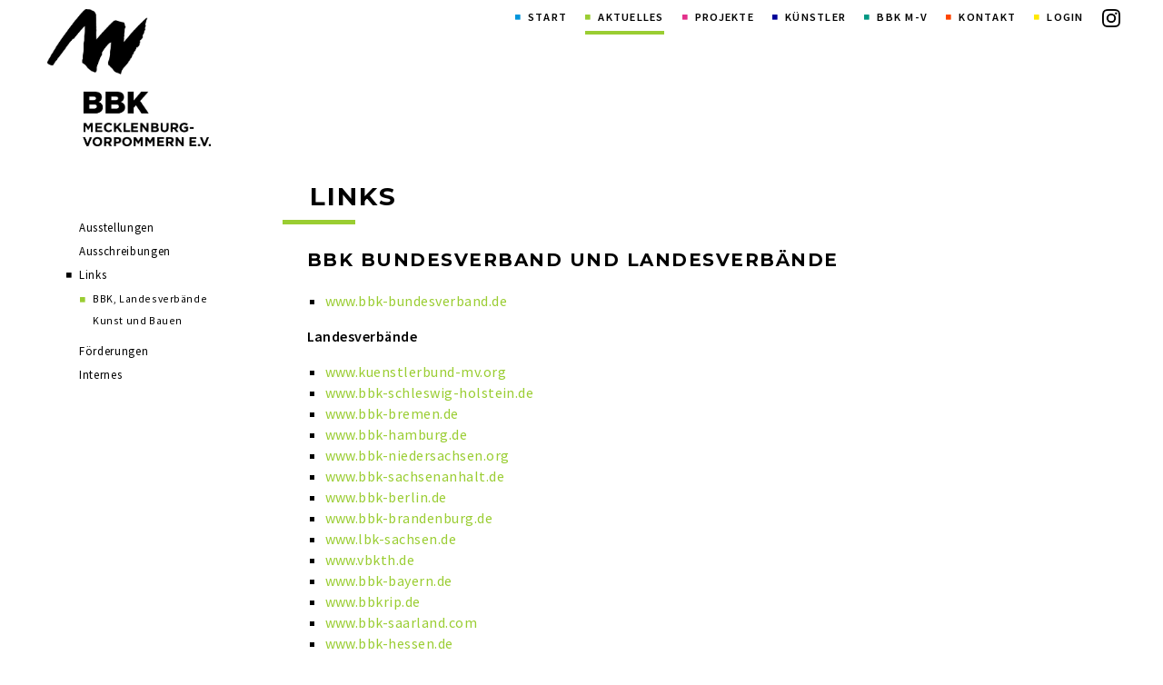

--- FILE ---
content_type: text/html; charset=utf-8
request_url: https://kuenstlerbund-mv.org/bbk-landesverbaende.html
body_size: 5634
content:
<!DOCTYPE html>
<html lang="de">
<head>

      <meta charset="utf-8">
    <title>BBK, Landesverbände - Künstlerbund Mecklenburg und Vorpommern e.V. im BBK</title>
    <base href="https://kuenstlerbund-mv.org/">

          <meta name="robots" content="index,follow">
      <meta name="description" content="Künstlerbund Mecklenburg und Vorpommern e.V.">
      <meta name="keywords" content="Künstlerbund, Mecklenburg, Vorpommern, BBK, Kunst, Kultur, Ausstellungen, Wettbewerbe, Stipendien, Informationen, Berufsverband, Bildender, Künstler">
      <meta name="generator" content="Contao Open Source CMS">
    
    <meta name="viewport" content="width=device-width,initial-scale=1.0">
    <style>#left{width:260px;right:260px}#container{padding-left:260px}</style>
    <link rel="stylesheet" href="https://fonts.googleapis.com/css?family=Source+Sans+Pro:400,400italic,300,300italic,600%7CMontserrat:400,700">
<link rel="stylesheet" href="assets/css/ad6b4e637de4.css">
    <script src="https://code.jquery.com/jquery-1.11.3.min.js"></script>
<script>window.jQuery || document.write('<script src="assets/jquery/core/1.11.3/jquery.min.js">\x3C/script>')</script>
    <script src="assets/js/e084c447be10.js"></script>
<link rel="shortcut icon" type="image/x-icon" href="https://kuenstlerbund-mv.org/share/favicon-kuenstlerbund-mv.ico">
<link rel="apple-touch-icon" href="https://kuenstlerbund-mv.org/share/favicon-apple-touch-icon-kuenstlerbund-mv.png">

          <!--[if lt IE 9]><script src="assets/html5shiv/3.7.2/html5shiv-printshiv.min.js"></script><![endif]-->
      
</head>


<body id="top" class="mac chrome blink ch131  gruen">

      
    <div id="wrapper">

                        <header id="header">
            <div class="inside">
              
<div class="nach_oben_link">
  <a href="bbk-landesverbaende.html#top"><span class="flaticon-up151"></span></a>
</div>
<!-- indexer::stop -->
<nav class="mod_navigation hideat768 block" id="nav">

  
  <a href="bbk-landesverbaende.html#skipNavigation8" class="invisible">Navigation überspringen</a>

  
<ul class="level_1 sf-menu">
            <li class="blau first"><a href="start.html" title="Start" class="blau first">Start</a></li>
                <li class="submenu trail gruen"><a href="ausstellungen.html" title="Aktuelles" class="submenu trail gruen">Aktuelles</a>
<ul class="level_2">
            <li class="first"><a href="ausstellungen.html" title="Aktuelle Ausstellungen unserer Mitglieder" class="first">Ausstellungen</a></li>
                <li><a href="Ausschreibungen.html" title="Ausschreibungen">Ausschreibungen</a></li>
                <li class="trail"><a href="bbk-landesverbaende.html" title="Links" class="trail">Links</a></li>
                <li><a href="Foerderungen.html" title="Förderungen">Förderungen</a></li>
                <li class="forum last"><a href="forum.html" title="Internes" class="forum last" rel="nofollow">Internes</a></li>
      </ul>
</li>
                <li class="submenu magenta"><a href="allgemeine-info.html" title="Projekte" class="submenu magenta">Projekte</a>
<ul class="level_2">
            <li class="first"><a href="allgemeine-info.html" title="allgemeine Info" class="first">allgemeine Info</a></li>
                <li><a href="kunstschau-505.html" title="Landesweite Kunstschau">Landesweite Kunstschau</a></li>
                <li><a href="mentoring-kunst.html" title="mentoringKUNST">mentoringKUNST</a></li>
                <li><a href="kunst-heute.html" title="KUNST HEUTE">KUNST HEUTE</a></li>
                <li><a href="kuenstler-fuer-schueler.html" title="kunst für schule">kunst für schule</a></li>
                <li><a href="neue-mitglieder.html" title="NEUE MITGLIEDER">NEUE MITGLIEDER</a></li>
                <li><a href="kunstraum-schwerin.html" title="KUNSTRAUM SCHWERIN">KUNSTRAUM SCHWERIN</a></li>
                <li><a href="ausstellung-und-schuber-absolventinnen-mentoringkunst.html" title="Ausstellung und Schuber Absolventinnen mentoringKUNST">Ausstellung und Schuber Absolventinnen mentoringKUNST</a></li>
                <li class="last"><a href="kunstschau-2023.html" title="Archiv" class="last">Archiv</a></li>
      </ul>
</li>
                <li class="submenu dklblau"><a href="alle-kuenstler-im-ueberblick-76.html" title="Künstler" class="submenu dklblau">Künstler</a>
<ul class="level_2">
            <li class="first"><a href="alle-kuenstler-im-ueberblick-76.html" title="alle Künstler im Überblick" class="first">alle Künstler im Überblick</a></li>
                <li><a href="kuenstler-von-a-z.html" title="Künstler von A-Z">Künstler von A-Z</a></li>
                <li><a href="kuenstler-nach-arbeitsgebiet.html" title="Künstler nach Arbeitsgebiet">Künstler nach Arbeitsgebiet</a></li>
                <li class="last"><a href="kuenstler-im-bereich-kunst-am-bau.html" title="Kunst und Bauen" class="last">Kunst und Bauen</a></li>
      </ul>
</li>
                <li class="submenu tuerkis"><a href="ueber-den-verband.html" title="BBK M-V" class="submenu tuerkis">BBK M-V</a>
<ul class="level_2">
            <li class="first"><a href="ueber-den-verband.html" title="Über den Verband" class="first">Über den Verband</a></li>
                <li><a href="info.html" title="Info">Info</a></li>
                <li><a href="mitglied-werden.html" title="Mitglied werden">Mitglied werden</a></li>
                <li><a href="satzung.html" title="Satzung">Satzung</a></li>
                <li><a href="vorstand.html" title="Vorstand">Vorstand</a></li>
                <li><a href="aufnahmekommission.html" title="Aufnahmekommission">Aufnahmekommission</a></li>
                <li class="last"><a href="kulturwerk.html" title="Kulturwerk" class="last">Kulturwerk</a></li>
      </ul>
</li>
                <li class="orange"><a href="kontakt.html" title="Kontakt" class="orange">Kontakt</a></li>
                <li class="gelb last"><a href="login.html" title="Login" class="gelb last">Login</a></li>
      </ul>

  <a id="skipNavigation8" class="invisible">&nbsp;</a>

</nav>
<!-- indexer::continue -->

<a class="face" href="https://www.instagram.com/bbk_mecklenburg_vorpommern/" target="_blank" id="facebook"></a>
<div class="mod_content logo lr">

<!-- indexer::stop -->

<div class="ce_hyperlink logo block">

  
  
  <figure class="image_container">

        <a href="start.html" class="hyperlink_img" title="start.html" rel="">

<img src="files/system/BBK%20MV_Wort-Bildmarke%20lang_schwarz.jpg" width="1977" height="1658" alt="">


</a>
    
    
  </figure>


</div>
<!-- indexer::continue -->

</div>

<a class="showat768" href="https://kuenstlerbund-mv.org/bbk-landesverbaende.html#nav-main-mobile" id="jump-to-nav"><span class="flaticon-menu51 showat768"></span></a>            </div>
          </header>
              
      
              <div id="container">

                      <div id="main">
              <div class="inside">
                
<div class="mod_article first last block" id="bbk-landesverbaende">

  
  
<h1 class="ce_headline first">
  Links</h1>

<div class="ce_text block">

      <h2>BBK Bundesverband und Landesverbände</h2>
  
  
      <ul>
<li class="p1"><a href="http://www.bbk-bundesverband.de" target="_blank">www.bbk-bundesverband.de</a></li>
</ul>  
  
  

</div>

<div class="ce_text block">

  
  
      <p class="p1"><span class="s1"><strong>Landesverbände</strong></span></p>
<ul>
<li class="p1"><a href="http://www.kuenstlerbund-mv.org" target="_blank">www.kuenstlerbund-mv.org</a></li>
<li class="p1"><span class="s2"><a href="http://www.bbk-schleswig-holstein.de/" target="_blank">www.bbk-schleswig-holstein.de</a></span></li>
<li class="p1"><span class="s2"><a href="http://www.bbk-bremen.de/" target="_blank">www.bbk-bremen.de</a></span></li>
<li class="p2"><span class="s2"><a href="http://www.bbk-hamburg.de/" target="_blank">www.bbk-hamburg.de</a></span></li>
<li class="p2"><span class="s2"><a href="http://www.bbk-niedersachsen.org/" target="_blank">www.bbk-niedersachsen.org</a></span></li>
<li class="p2"><span class="s2"><a href="http://www.bbk-sachsenanhalt.de/" target="_blank">www.bbk-sachsenanhalt.de</a></span></li>
<li class="p2"><span class="s2"><a href="http://www.bbk-berlin.de/" target="_blank">www.bbk-berlin.de</a></span></li>
<li class="p2"><span class="s2"><a href="http://www.bbk-brandenburg.de/" target="_blank">www.bbk-brandenburg.de</a></span></li>
<li class="p2"><span class="s2"><a href="https://www.lbk-sachsen.de/" target="_blank">www.lbk-sachsen.de</a></span></li>
<li class="p2"><span class="s2"><a href="http://www.vbkth.de/" target="_blank">www.vbkth.de</a></span></li>
<li class="p2"><span class="s2"><a href="http://www.bbk-bayern.de/" target="_blank">www.bbk-bayern.de</a></span></li>
<li class="p2"><span class="s2"><a href="http://www.bbkrlp.de/" target="_blank">www.bbkrip.de</a></span></li>
<li class="p2"><span class="s2"><a href="http://www.bbk-saarland.com/" target="_blank">www.bbk-saarland.com</a></span></li>
<li class="p2"><span class="s2"><a href="http://www.bbk-hessen.de/" target="_blank">www.bbk-hessen.de</a></span></li>
</ul>  
  
  

</div>

<div class="ce_text block">

  
  
      <p class="p1"><span class="s1"><strong>Regionalverbände Baden-Württemberg</strong></span></p>
<ul>
<li class="p2"><span class="s2"><a href="http://www.heidelberger-kuenstlergruppe79.de/" target="_blank">www.heidelberger-kuenstlergruppe79.de</a></span></li>
<li class="p2"><span class="s2"><a href="http://www.bbk-karlsruhe.de/" target="_blank">www.bbk-karlsruhe.de</a></span></li>
<li class="p2"><span class="s2"><a href="http://www.bbk-mannheim.de/" target="_blank">www.bbk-mannheim.de</a></span></li>
<li class="p2"><span class="s2"><a href="http://www.bbk-suedbaden.de/" target="_blank">www.bbk-suedbaden.de</a></span></li>
<li class="p2"><span class="s2"><a href="http://www.vbkw.de/" target="_blank">www.vbkw.de</a></span></li>
</ul>  
  
  

</div>

<div class="ce_text block">

  
  
      <p class="p1"><span class="s1"><strong>Regionalverbände Nordrhein-Westfalen</strong></span></p>
<ul>
<li class="p2"><span class="s2"><a href="http://www.bbk-aachen.de/" target="_blank">www.bbk-aachen.de</a></span></li>
<li class="p2"><span class="s2"><a href="http://bbkbergischland.de/" target="_blank">www.bbkbergischland.de</a></span></li>
<li class="p2"><span class="s2"><a href="http://www.bbk-koeln.de/" target="_blank">www.bbk-koeln.de</a></span></li>
<li class="p2"><span class="s2"><a href="http://www.bbk-kunstforum.de/" target="_blank">www.bbk-kunstforum.de</a></span></li>
<li class="p2"><span class="s2"><a href="http://www.bbk-niederrhein.de/" target="_blank">www.bbk-niederrhein.de</a></span></li>
<li class="p2"><span class="s2"><a href="http://www.bbk-ruhrgebiet.de/" target="_blank">www.bbk-ruhrgebiet.de</a></span></li>
<li class="p2"><span class="s2"><a href="http://www.bbk-westfalen.de/" target="_blank">www.bbk-westfalen.de</a></span></li>
<li class="p2"><span class="s2"><a href="http://www.bbk-owl.de/" target="_blank">www.bbk-owl.de</a></span></li>
</ul>  
  
  

</div>

<h3 class="ce_headline">
  Informationen</h3>

<div class="ce_text last block">

      <h3>Touring Artists</h3>
  
  
      <p class="bodytext"><strong>Das Informationsportal für international mobile Künstlerinnen und Künstler.</strong></p>
<p class="bodytext">Künstlerisches Schaffen geht oftmals Hand in Hand mit grenzüberschreitendem Arbeiten. Für Künstlerinnen, Künstler und Kulturschaffende ergeben sich dabei vielfältige praktische Fragen, unter Umständen können auch organisatorische Schwierigkeiten auftreten, bspw. zu sozialrechtlichen, steuerlichen oder versicherungstechnischen Themen. Dies betrifft Arbeitsaufenthalte und Kooperationen innerhalb der&nbsp;<acronym title="Europäische Union">EU</acronym>&nbsp;wie auch Vorhaben über die&nbsp;<acronym title="Europäische Union">EU</acronym>-Grenzen hinaus.</p>
<p class="bodytext"><a href="http://www.touring-artists.info">http://www.touring-artists.info</a></p>  
  
  

</div>

  
</div>

<!-- indexer::stop -->
<nav class="mod_navigation showat768 block" id="nav-main-mobile">

  
  <a href="bbk-landesverbaende.html#skipNavigation12" class="invisible">Navigation überspringen</a>

  
<ul class="level_1 sf-menu">
            <li class="blau first"><a href="start.html" title="Start" class="blau first">Start</a></li>
                <li class="submenu trail gruen"><a href="ausstellungen.html" title="Aktuelles" class="submenu trail gruen">Aktuelles</a>
<ul class="level_2">
            <li class="first"><a href="ausstellungen.html" title="Aktuelle Ausstellungen unserer Mitglieder" class="first">Ausstellungen</a></li>
                <li><a href="Ausschreibungen.html" title="Ausschreibungen">Ausschreibungen</a></li>
                <li class="submenu trail"><a href="bbk-landesverbaende.html" title="Links" class="submenu trail">Links</a>
<ul class="level_3">
            <li class="active first"><span class="active first">BBK, Landesverbände</span></li>
                <li class="sibling last"><a href="kunst-und-bauen.html" title="Kunst und Bauen" class="sibling last">Kunst und Bauen</a></li>
      </ul>
</li>
                <li><a href="Foerderungen.html" title="Förderungen">Förderungen</a></li>
                <li class="forum last"><a href="forum.html" title="Internes" class="forum last" rel="nofollow">Internes</a></li>
      </ul>
</li>
                <li class="submenu magenta"><a href="allgemeine-info.html" title="Projekte" class="submenu magenta">Projekte</a>
<ul class="level_2">
            <li class="first"><a href="allgemeine-info.html" title="allgemeine Info" class="first">allgemeine Info</a></li>
                <li><a href="kunstschau-505.html" title="Landesweite Kunstschau">Landesweite Kunstschau</a></li>
                <li><a href="mentoring-kunst.html" title="mentoringKUNST">mentoringKUNST</a></li>
                <li><a href="kunst-heute.html" title="KUNST HEUTE">KUNST HEUTE</a></li>
                <li><a href="kuenstler-fuer-schueler.html" title="kunst für schule">kunst für schule</a></li>
                <li><a href="neue-mitglieder.html" title="NEUE MITGLIEDER">NEUE MITGLIEDER</a></li>
                <li><a href="kunstraum-schwerin.html" title="KUNSTRAUM SCHWERIN">KUNSTRAUM SCHWERIN</a></li>
                <li><a href="ausstellung-und-schuber-absolventinnen-mentoringkunst.html" title="Ausstellung und Schuber Absolventinnen mentoringKUNST">Ausstellung und Schuber Absolventinnen mentoringKUNST</a></li>
                <li class="submenu last"><a href="kunstschau-2023.html" title="Archiv" class="submenu last">Archiv</a>
<ul class="level_3">
            <li class="first"><a href="kunstschau-2023.html" title="Kunstschau 2023" class="first">Kunstschau 2023</a></li>
                <li><a href="kunstschau-2022.html" title="Kunstschau 2022">Kunstschau 2022</a></li>
                <li><a href="landesweite-kunstschau-2021.html" title="Kunstschau 2021">Kunstschau 2021</a></li>
                <li class="archiv"><a href="newsarchiv-kmv.html" title="Newsarchiv KMV" class="archiv">Newsarchiv KMV</a></li>
                <li><a href="kunstschau-2020.html" title="Kunstschau 2020">Kunstschau 2020</a></li>
                <li><a href="kunstschau.html" title="Kunstschau">Kunstschau 2019</a></li>
                <li><a href="kunstschau-2018.html" title="Kunstschau 2018">Kunstschau 2018</a></li>
                <li><a href="Kunstschau_2017.html" title="Kunstschau_2017">Kunstschau 2017</a></li>
                <li><a href="Kunstschau_2016.html" title="Kunstschau 2016">Kunstschau 2016</a></li>
                <li><a href="kunstschau-2015.html" title="Kunstschau 2015">Kunstschau 2015</a></li>
                <li><a href="kunstschau-2014.html" title="Kunstschau 2014">Kunstschau 2014</a></li>
                <li><a href="kunstschau-2013.html" title="Kunstschau 2013">Kunstschau 2013</a></li>
                <li><a href="kunstschau-2012.html" title="Kunstschau 2012">Kunstschau 2012</a></li>
                <li><a href="kunstschau-2011.html" title="Kunstschau 2011">Kunstschau 2011</a></li>
                <li><a href="kunstschau-2010.html" title="Kunstschau 2010">Kunstschau 2010</a></li>
                <li><a href="kunstschau-2009.html" title="Kunstschau 2009">Kunstschau 2009</a></li>
                <li><a href="kunstschau-2008.html" title="Kunstschau 2008">Kunstschau 2008</a></li>
                <li><a href="kunstschau-2007.html" title="Kunstschau 2007">Kunstschau 2007</a></li>
                <li><a href="kunstschau-2006.html" title="Kunstschau 2006">Kunstschau 2006</a></li>
                <li><a href="kunstschau-2005.html" title="Kunstschau 2005">Kunstschau 2005</a></li>
                <li><a href="kunstschau-2004.html" title="Kunstschau 2004">Kunstschau 2004</a></li>
                <li><a href="kunstschau-2003.html" title="Kunstschau 2003">Kunstschau 2003</a></li>
                <li><a href="kunstschau-2002.html" title="Kunstschau 2002">Kunstschau 2002</a></li>
                <li><a href="kunstschau-2001.html" title="Kunstschau 2001">Kunstschau 2001</a></li>
                <li><a href="kunstschau-2000.html" title="Kunstschau 2000">Kunstschau 2000</a></li>
                <li><a href="kunstschau-1999.html" title="Kunstschau 1999">Kunstschau 1999</a></li>
                <li><a href="kunstschau-1998.html" title="Kunstschau 1998">Kunstschau 1998</a></li>
                <li><a href="kunstschau-1997.html" title="Kunstschau 1997">Kunstschau 1997</a></li>
                <li><a href="kunstschau-1996.html" title="Kunstschau 1996">Kunstschau 1996</a></li>
                <li><a href="kunstschau-1995.html" title="Kunstschau 1995">Kunstschau 1995</a></li>
                <li><a href="kunstschau-1994.html" title="Kunstschau 1994">Kunstschau 1994</a></li>
                <li><a href="kunstschau-1993.html" title="Kunstschau 1993">Kunstschau 1993</a></li>
                <li><a href="kunstschau-1992.html" title="Kunstschau 1992">Kunstschau 1992</a></li>
                <li class="last"><a href="kunstschau-1991.html" title="Kunstschau 1991" class="last">Kunstschau 1991</a></li>
      </ul>
</li>
      </ul>
</li>
                <li class="submenu dklblau"><a href="alle-kuenstler-im-ueberblick-76.html" title="Künstler" class="submenu dklblau">Künstler</a>
<ul class="level_2">
            <li class="first"><a href="alle-kuenstler-im-ueberblick-76.html" title="alle Künstler im Überblick" class="first">alle Künstler im Überblick</a></li>
                <li><a href="kuenstler-von-a-z.html" title="Künstler von A-Z">Künstler von A-Z</a></li>
                <li class="submenu"><a href="kuenstler-nach-arbeitsgebiet.html" title="Künstler nach Arbeitsgebiet" class="submenu">Künstler nach Arbeitsgebiet</a>
<ul class="level_3">
            <li class="first"><a href="http://www.kuenstlerbund-mv.org/kuenstler-nach-arbeitsgebieten-auswahlergebnisse.html?af_filter[2][]=1" title="Bildhauerei" class="first">Bildhauerei</a></li>
                <li><a href="http://www.kuenstlerbund-mv.org/kuenstler-nach-arbeitsgebieten-auswahlergebnisse.html?af_filter[2][]=2" title="Fotografie">Fotografie</a></li>
                <li><a href="http://www.kuenstlerbund-mv.org/kuenstler-nach-arbeitsgebieten-auswahlergebnisse.html?af_filter[2][]=3" title="Grafik">Grafik</a></li>
                <li><a href="http://www.kuenstlerbund-mv.org/kuenstler-nach-arbeitsgebieten-auswahlergebnisse.html?af_filter[2][]=4" title="Installation">Installation</a></li>
                <li><a href="http://www.kuenstlerbund-mv.org/kuenstler-nach-arbeitsgebieten-auswahlergebnisse.html?af_filter[2][]=5" title="Konzept">Konzept</a></li>
                <li><a href="http://www.kuenstlerbund-mv.org/kuenstler-nach-arbeitsgebieten-auswahlergebnisse.html?af_filter[2][]=6" title="Kunstwissenschaft">Kunstwissenschaft</a></li>
                <li><a href="http://www.kuenstlerbund-mv.org/kuenstler-nach-arbeitsgebieten-auswahlergebnisse.html?af_filter[2][]=7" title="Malerei">Malerei</a></li>
                <li><a href="http://www.kuenstlerbund-mv.org/kuenstler-nach-arbeitsgebieten-auswahlergebnisse.html?af_filter[2][]=8" title="Medienkunst">Medienkunst</a></li>
                <li><a href="http://www.kuenstlerbund-mv.org/kuenstler-nach-arbeitsgebieten-auswahlergebnisse.html?af_filter[2][]=9" title="Objektkunst">Objektkunst</a></li>
                <li><a href="http://www.kuenstlerbund-mv.org/kuenstler-nach-arbeitsgebieten-auswahlergebnisse.html?af_filter[2][]=10" title="Performance">Performance</a></li>
                <li class="last"><a href="http://www.kuenstlerbund-mv.org/kuenstler-nach-arbeitsgebieten-auswahlergebnisse.html?af_filter[2][]=42" title="Kunst am Bau" class="last">Kunst am Bau</a></li>
      </ul>
</li>
                <li class="submenu last"><a href="kuenstler-im-bereich-kunst-am-bau.html" title="Kunst und Bauen" class="submenu last">Kunst und Bauen</a>
<ul class="level_3">
            <li class="first last"><a href="http://www.kuenstlerbund-mv.org/kuenstler-in-kunst-am-bauen-auswahlergebnisse.html?af_filter[5][]=39" title="Künstler im Bereich Kunst am Bau" class="first last">Künstler im Bereich Kunst am Bau</a></li>
      </ul>
</li>
      </ul>
</li>
                <li class="submenu tuerkis"><a href="ueber-den-verband.html" title="BBK M-V" class="submenu tuerkis">BBK M-V</a>
<ul class="level_2">
            <li class="first"><a href="ueber-den-verband.html" title="Über den Verband" class="first">Über den Verband</a></li>
                <li><a href="info.html" title="Info">Info</a></li>
                <li><a href="mitglied-werden.html" title="Mitglied werden">Mitglied werden</a></li>
                <li><a href="satzung.html" title="Satzung">Satzung</a></li>
                <li><a href="vorstand.html" title="Vorstand">Vorstand</a></li>
                <li><a href="aufnahmekommission.html" title="Aufnahmekommission">Aufnahmekommission</a></li>
                <li class="submenu last"><a href="kulturwerk.html" title="Kulturwerk" class="submenu last">Kulturwerk</a>
<ul class="level_3">
            <li class="first last"><a href="satzung-52.html" title="Satzung" class="first last">Satzung</a></li>
      </ul>
</li>
      </ul>
</li>
                <li class="orange"><a href="kontakt.html" title="Kontakt" class="orange">Kontakt</a></li>
                <li class="gelb last"><a href="login.html" title="Login" class="gelb last">Login</a></li>
      </ul>

  <a id="skipNavigation12" class="invisible">&nbsp;</a>

</nav>
<!-- indexer::continue -->
              </div>
                          </div>
          
                                    <aside id="left">
                <div class="inside">
                  
<!-- indexer::stop -->
<nav class="mod_navigation nav-left hideat768 block">

  
  <a href="bbk-landesverbaende.html#skipNavigation39" class="invisible">Navigation überspringen</a>

  
<ul class="level_1">
            <li class="first"><a href="ausstellungen.html" title="Aktuelle Ausstellungen unserer Mitglieder" class="first">Ausstellungen</a></li>
                <li><a href="Ausschreibungen.html" title="Ausschreibungen">Ausschreibungen</a></li>
                <li class="submenu trail"><a href="bbk-landesverbaende.html" title="Links" class="submenu trail" aria-haspopup="true">Links</a>
<ul class="level_2">
            <li class="active first"><span class="active first">BBK, Landesverbände</span></li>
                <li class="sibling last"><a href="kunst-und-bauen.html" title="Kunst und Bauen" class="sibling last">Kunst und Bauen</a></li>
      </ul>
</li>
                <li><a href="Foerderungen.html" title="Förderungen">Förderungen</a></li>
                <li class="forum last"><a href="forum.html" title="Internes" class="forum last" rel="nofollow">Internes</a></li>
      </ul>

  <a id="skipNavigation39" class="invisible">&nbsp;</a>

</nav>
<!-- indexer::continue -->
                </div>
              </aside>
                      
                                
        </div>
      
      
                        <footer id="footer">
            <div class="inside">
              
<div class="mod_article foot_art">

<!-- indexer::stop -->


<div class="ce_image first last block" style="margin-bottom:20px;">

  
  
  <figure class="image_container">

    
    

<img src="assets/images/0/MV_LS_Claim_RGB-ce2dfe80.jpg" width="80" height="40" alt="BBK Mecklenburg-Vorpommern" title="BBK Mecklenburg-Vorpommern">



    
    
  </figure>


</div>
<!-- indexer::continue -->

</div>

<!-- indexer::stop -->
<nav class="mod_customnav foot_nav block">

  
  <a href="bbk-landesverbaende.html#skipNavigation15" class="invisible">Navigation überspringen</a>

  
<ul class="level_1">
            <li class="blau first"><a href="impressum.html" title="Impressum" class="blau first">Impressum</a></li>
                <li class="blau last"><a href="datenschutz.html" title="Datenschutz" class="blau last">Datenschutz</a></li>
      </ul>

  <a id="skipNavigation15" class="invisible">&nbsp;</a>

</nav>
<!-- indexer::continue -->
            </div>
          </footer>
              
    </div>

      
  
<script src="assets/jquery/ui/1.11.4/jquery-ui.min.js"></script>
<script>
  (function($) {
    $(document).ready(function() {
      $(document).accordion({
        // Put custom options here
        heightStyle: 'content',
        header: 'div.toggler',
        collapsible: true,
        active: 100,
        create: function(event, ui) {
          ui.header.addClass('active');
          $('div.toggler').attr('tabindex', 0);
        },
        activate: function(event, ui) {
          ui.newHeader.addClass('active');
          ui.oldHeader.removeClass('active');
          $('div.toggler').attr('tabindex', 0);
        }
      });
    });
  })(jQuery);
</script>

<script>
jQuery(document).ready(function($){
  ContaoMagnificPopup.init({
    // put your custom configuration here
  });
});
</script>
<script src="assets/swipe/2.0/js/swipe.min.js"></script>
<script>
  (function($) {
    $(document).ready(function() {
      $('.ce_sliderStart').each(function(i, cte) {
        var s = $('.content-slider', cte)[0],
            c = s.getAttribute('data-config').split(',');
        new Swipe(s, {
          // Put custom options here
          'auto': parseInt(c[0]),
          'speed': parseInt(c[1]),
          'startSlide': parseInt(c[2]),
          'continuous': parseInt(c[3]),
          'menu': $('.slider-control', cte)[0]
        });
      });
    });
  })(jQuery);
</script>
<script src="system/modules/jquery-smooth-scroll/assets/jquery.smooth-scroll.min.js"></script>
<script>
(function($) {
  $(document).ready(function() {
	$('a').smoothScroll({
	  // Put custom options here
	  easing: 'swing',
	  speed: 400,
	});
  });
})(jQuery);
</script>

<script src="assets/jquery/tablesorter/2.0.5/js/tablesorter.js"></script>
<script>
  (function($) {
    $(document).ready(function() {
      $('.ce_table .sortable').each(function(i, table) {
        $(table).tablesorter();
      });
    });
  })(jQuery);
</script>

<script src="assets/jquery/mediaelement/2.21.2/js/mediaelement-and-player.min.js"></script>
<script>
  (function($) {
    $(document).ready(function() {
      $('video,audio').filter(function() {
          return $(this).parents('picture').length === 0;
      }).mediaelementplayer({
        // Put custom options here
        pluginPath: '/assets/jquery/mediaelement/2.21.2/',
        flashName: 'legacy/flashmediaelement.swf',
        silverlightName: 'legacy/silverlightmediaelement.xap'
      });
    });
  })(jQuery);
</script>

<script src="system/modules/superfish/assets/js/hoverIntent.js"></script>
<script src="system/modules/superfish/assets/js/superfish.js"></script>
<script src="system/modules/superfish/assets/js/supersubs.js"></script>
<script>
                    (function($) { 
                        $("ul.sf-menu").supersubs({ 
                                minWidth: 10,
                                maxWidth: 27,
                                extraWidth: 1
                            }).superfish({
hoverClass: 'sfHover',
delay: 200,
speed: 'fast',
speedOut: 'fast',
cssArrows: false });
                        })(jQuery);
                </script>

<script>setTimeout(function(){var e=function(e,t){try{var n=new XMLHttpRequest}catch(r){return}n.open("GET",e,!0),n.onreadystatechange=function(){this.readyState==4&&this.status==200&&typeof t=="function"&&t(this.responseText)},n.send()},t="system/cron/cron.";e(t+"txt",function(n){parseInt(n||0)<Math.round(+(new Date)/1e3)-86400&&e(t+"php")})},5e3);</script>

<script>
$(document).ready(function() {
  $('div.nach_oben_link').hide();
  $(window).scroll(function(){
    var value = 200;
    var scrolling = $(window).scrollTop();
    if (scrolling > value) {
      $('div.nach_oben_link').fadeIn();
    } else {
      $('div.nach_oben_link').fadeOut();
    }
  });
  $('div.nach_oben_link').click(function(){
    $('html, body').animate({scrollTop:'0px'}, 1000);
    return false;
  });
});
</script>

</body>
</html>


--- FILE ---
content_type: text/css
request_url: https://kuenstlerbund-mv.org/assets/css/ad6b4e637de4.css
body_size: 14778
content:
body,form,figure{margin:0;padding:0}img{border:0}header,footer,nav,section,aside,article,figure,figcaption{display:block}body{font-size:100.01%}select,input,textarea{font-size:99%}#container,.inside{position:relative}#main,#left,#right{float:left;position:relative}#main{width:100%}#left{margin-left:-100%}#right{margin-right:-100%}#footer{clear:both}#main .inside{min-height:1px}.ce_gallery>ul{margin:0;padding:0;overflow:hidden;list-style:none}.ce_gallery>ul li{float:left}.ce_gallery>ul li.col_first{clear:left}.float_left{float:left}.float_right{float:right}.block{overflow:hidden}.clear,#clear{height:.1px;font-size:.1px;line-height:.1px;clear:both}.invisible{border:0;clip:rect(0 0 0 0);height:1px;margin:-1px;overflow:hidden;padding:0;position:absolute;width:1px}.custom{display:block}#container:after,.custom:after{content:"";display:table;clear:both}
@media (max-width:767px){#wrapper{margin:0;width:auto}#container{padding-left:0;padding-right:0}#main,#left,#right{float:none;width:auto}#left{right:0;margin-left:0}#right{margin-right:0}}img{max-width:100%;height:auto}.ie7 img{-ms-interpolation-mode:bicubic}.ie8 img{width:auto}
/* Magnific Popup CSS */
.mfp-bg {
  top: 0;
  left: 0;
  width: 100%;
  height: 100%;
  z-index: 1042;
  overflow: hidden;
  position: fixed;
  background: #0b0b0b;
  opacity: 0.8; }

.mfp-wrap {
  top: 0;
  left: 0;
  width: 100%;
  height: 100%;
  z-index: 1043;
  position: fixed;
  outline: none !important;
  -webkit-backface-visibility: hidden; }

.mfp-container {
  text-align: center;
  position: absolute;
  width: 100%;
  height: 100%;
  left: 0;
  top: 0;
  padding: 0 8px;
  box-sizing: border-box; }

.mfp-container:before {
  content: '';
  display: inline-block;
  height: 100%;
  vertical-align: middle; }

.mfp-align-top .mfp-container:before {
  display: none; }

.mfp-content {
  position: relative;
  display: inline-block;
  vertical-align: middle;
  margin: 0 auto;
  text-align: left;
  z-index: 1045; }

.mfp-inline-holder .mfp-content,
.mfp-ajax-holder .mfp-content {
  width: 100%;
  cursor: auto; }

.mfp-ajax-cur {
  cursor: progress; }

.mfp-zoom-out-cur, .mfp-zoom-out-cur .mfp-image-holder .mfp-close {
  cursor: -moz-zoom-out;
  cursor: -webkit-zoom-out;
  cursor: zoom-out; }

.mfp-zoom {
  cursor: pointer;
  cursor: -webkit-zoom-in;
  cursor: -moz-zoom-in;
  cursor: zoom-in; }

.mfp-auto-cursor .mfp-content {
  cursor: auto; }

.mfp-close,
.mfp-arrow,
.mfp-preloader,
.mfp-counter {
  -webkit-user-select: none;
  -moz-user-select: none;
  user-select: none; }

.mfp-loading.mfp-figure {
  display: none; }

.mfp-hide {
  display: none !important; }

.mfp-preloader {
  color: #CCC;
  position: absolute;
  top: 50%;
  width: auto;
  text-align: center;
  margin-top: -0.8em;
  left: 8px;
  right: 8px;
  z-index: 1044; }
  .mfp-preloader a {
    color: #CCC; }
    .mfp-preloader a:hover {
      color: #FFF; }

.mfp-s-ready .mfp-preloader {
  display: none; }

.mfp-s-error .mfp-content {
  display: none; }

button.mfp-close,
button.mfp-arrow {
  overflow: visible;
  cursor: pointer;
  background: transparent;
  border: 0;
  -webkit-appearance: none;
  display: block;
  outline: none;
  padding: 0;
  z-index: 1046;
  box-shadow: none;
  touch-action: manipulation; }

button::-moz-focus-inner {
  padding: 0;
  border: 0; }

.mfp-close {
  width: 44px;
  height: 44px;
  line-height: 44px;
  position: absolute;
  right: 0;
  top: 0;
  text-decoration: none;
  text-align: center;
  opacity: 0.65;
  padding: 0 0 18px 10px;
  color: #FFF;
  font-style: normal;
  font-size: 28px;
  font-family: Arial, Baskerville, monospace; }
  .mfp-close:hover,
  .mfp-close:focus {
    opacity: 1; }
  .mfp-close:active {
    top: 1px; }

.mfp-close-btn-in .mfp-close {
  color: #333; }

.mfp-image-holder .mfp-close,
.mfp-iframe-holder .mfp-close {
  color: #FFF;
  right: -6px;
  text-align: right;
  padding-right: 6px;
  width: 100%; }

.mfp-counter {
  position: absolute;
  top: 0;
  right: 0;
  color: #CCC;
  font-size: 12px;
  line-height: 18px;
  white-space: nowrap; }

.mfp-arrow {
  position: absolute;
  opacity: 0.65;
  margin: 0;
  top: 50%;
  margin-top: -55px;
  padding: 0;
  width: 90px;
  height: 110px;
  -webkit-tap-highlight-color: transparent; }
  .mfp-arrow:active {
    margin-top: -54px; }
  .mfp-arrow:hover,
  .mfp-arrow:focus {
    opacity: 1; }
  .mfp-arrow:before,
  .mfp-arrow:after {
    content: '';
    display: block;
    width: 0;
    height: 0;
    position: absolute;
    left: 0;
    top: 0;
    margin-top: 35px;
    margin-left: 35px;
    border: medium inset transparent; }
  .mfp-arrow:after {
    border-top-width: 13px;
    border-bottom-width: 13px;
    top: 8px; }
  .mfp-arrow:before {
    border-top-width: 21px;
    border-bottom-width: 21px;
    opacity: 0.7; }

.mfp-arrow-left {
  left: 0; }
  .mfp-arrow-left:after {
    border-right: 17px solid #FFF;
    margin-left: 31px; }
  .mfp-arrow-left:before {
    margin-left: 25px;
    border-right: 27px solid #3F3F3F; }

.mfp-arrow-right {
  right: 0; }
  .mfp-arrow-right:after {
    border-left: 17px solid #FFF;
    margin-left: 39px; }
  .mfp-arrow-right:before {
    border-left: 27px solid #3F3F3F; }

.mfp-iframe-holder {
  padding-top: 40px;
  padding-bottom: 40px; }
  .mfp-iframe-holder .mfp-content {
    line-height: 0;
    width: 100%;
    max-width: 900px; }
  .mfp-iframe-holder .mfp-close {
    top: -40px; }

.mfp-iframe-scaler {
  width: 100%;
  height: 0;
  overflow: hidden;
  padding-top: 56.25%; }
  .mfp-iframe-scaler iframe {
    position: absolute;
    display: block;
    top: 0;
    left: 0;
    width: 100%;
    height: 100%;
    box-shadow: 0 0 8px rgba(0, 0, 0, 0.6);
    background: #000; }

/* Main image in popup */
img.mfp-img {
  width: auto;
  max-width: 100%;
  height: auto;
  display: block;
  line-height: 0;
  box-sizing: border-box;
  padding: 40px 0 40px;
  margin: 0 auto; }

/* The shadow behind the image */
.mfp-figure {
  line-height: 0; }
  .mfp-figure:after {
    content: '';
    position: absolute;
    left: 0;
    top: 40px;
    bottom: 40px;
    display: block;
    right: 0;
    width: auto;
    height: auto;
    z-index: -1;
    box-shadow: 0 0 8px rgba(0, 0, 0, 0.6);
    background: #444; }
  .mfp-figure small {
    color: #BDBDBD;
    display: block;
    font-size: 12px;
    line-height: 14px; }
  .mfp-figure figure {
    margin: 0; }

.mfp-bottom-bar {
  margin-top: -36px;
  position: absolute;
  top: 100%;
  left: 0;
  width: 100%;
  cursor: auto; }

.mfp-title {
  text-align: left;
  line-height: 18px;
  color: #F3F3F3;
  word-wrap: break-word;
  padding-right: 36px; }

.mfp-image-holder .mfp-content {
  max-width: 100%; }

.mfp-gallery .mfp-image-holder .mfp-figure {
  cursor: pointer; }

@media screen and (max-width: 800px) and (orientation: landscape), screen and (max-height: 300px) {
  /**
       * Remove all paddings around the image on small screen
       */
  .mfp-img-mobile .mfp-image-holder {
    padding-left: 0;
    padding-right: 0; }
  .mfp-img-mobile img.mfp-img {
    padding: 0; }
  .mfp-img-mobile .mfp-figure:after {
    top: 0;
    bottom: 0; }
  .mfp-img-mobile .mfp-figure small {
    display: inline;
    margin-left: 5px; }
  .mfp-img-mobile .mfp-bottom-bar {
    background: rgba(0, 0, 0, 0.6);
    bottom: 0;
    margin: 0;
    top: auto;
    padding: 3px 5px;
    position: fixed;
    box-sizing: border-box; }
    .mfp-img-mobile .mfp-bottom-bar:empty {
      padding: 0; }
  .mfp-img-mobile .mfp-counter {
    right: 5px;
    top: 3px; }
  .mfp-img-mobile .mfp-close {
    top: 0;
    right: 0;
    width: 35px;
    height: 35px;
    line-height: 35px;
    background: rgba(0, 0, 0, 0.6);
    position: fixed;
    text-align: center;
    padding: 0; } }

@media all and (max-width: 900px) {
  .mfp-arrow {
    -webkit-transform: scale(0.75);
    transform: scale(0.75); }
  .mfp-arrow-left {
    -webkit-transform-origin: 0;
    transform-origin: 0; }
  .mfp-arrow-right {
    -webkit-transform-origin: 100%;
    transform-origin: 100%; }
  .mfp-container {
    padding-left: 6px;
    padding-right: 6px; } }

html.mfp-open {
  margin-right:0!important;
}

body {
	overflow-y:scroll;
}

/* Swipe 2.0, (C) Brad Birdsall 2012, MIT license */
.content-slider{overflow:hidden;visibility:hidden;position:relative}.slider-wrapper{overflow:hidden;position:relative}.slider-wrapper>*{float:left;width:100%;position:relative}.slider-control{height:30px;position:relative}.slider-control a,.slider-control .slider-menu{position:absolute;top:9px;display:inline-block}.slider-control .slider-prev{left:0}.slider-control .slider-next{right:0}.slider-control .slider-menu{top:0;width:50%;left:50%;margin-left:-25%;font-size:27px;text-align:center}.slider-control .slider-menu b{color:#bbb;cursor:pointer}.slider-control .slider-menu b.active{color:#666}
/*
 * This file is part of Contao.
 *
 * (c) Leo Feyer
 *
 * @license LGPL-3.0-or-later
 */

table.sortable thead th {
	background-image:url("../../assets/jquery/tablesorter/2.0.5/images/default.gif");
	background-repeat:no-repeat;
	background-position:center right;
}
table.sortable thead th.headerSortDown {
	background-image:url("../../assets/jquery/tablesorter/2.0.5/images/asc.gif");
}
table.sortable thead th.headerSortUp {
	background-image:url("../../assets/jquery/tablesorter/2.0.5/images/desc.gif");
}

/* MediaElement.js, (c) 2010-2014 John Dyer, MIT license */
.mejs-offscreen{clip:rect(1px 1px 1px 1px);clip:rect(1px,1px,1px,1px);clip-path:polygon(0 0,0 0,0 0,0 0);position:absolute!important;height:1px;width:1px;overflow:hidden}.mejs-container{position:relative;background:#000;font-family:Helvetica,Arial;text-align:left;vertical-align:top;text-indent:0}.mejs-audio{margin-top:18px}.mejs-container:focus{outline:none}.me-plugin{position:absolute}.mejs-embed,.mejs-embed body{width:100%;height:100%;margin:0;padding:0;background:#000;overflow:hidden}.mejs-fullscreen{overflow:hidden!important}.mejs-container-fullscreen{position:fixed;left:0;top:0;right:0;bottom:0;overflow:hidden;z-index:1000}.mejs-container-fullscreen .mejs-mediaelement,.mejs-container-fullscreen video{width:100%;height:100%}.mejs-clear{clear:both}.mejs-background{position:absolute;top:0;left:0}.mejs-mediaelement{position:absolute;top:0;left:0;width:100%;height:100%}.mejs-poster{position:absolute;top:0;left:0;background-size:contain;background-position:50% 50%;background-repeat:no-repeat}:root .mejs-poster img{display:none}.mejs-poster img{border:0;padding:0;border:0}.mejs-overlay{position:absolute;top:0;left:0}.mejs-overlay-play{cursor:pointer}.mejs-overlay-button{position:absolute;top:50%;left:50%;width:100px;height:100px;margin:-50px 0 0 -50px;background:url(../../assets/jquery/mediaelement/2.21.2/images/bigplay.svg) no-repeat}.no-svg .mejs-overlay-button{background-image:url(../../assets/jquery/mediaelement/2.21.2/images/bigplay.png)}.mejs-overlay:hover .mejs-overlay-button{background-position:0 -100px}.mejs-overlay-loading{position:absolute;top:50%;left:50%;width:80px;height:80px;margin:-40px 0 0 -40px;background:#333;background:url(../../assets/jquery/mediaelement/2.21.2/images/background.png);background:rgba(0,0,0,.9);background:-webkit-gradient(linear,0% 0%,0% 100%,from(rgba(50,50,50,.9)),to(rgba(0,0,0,.9)));background:-webkit-linear-gradient(top,rgba(50,50,50,.9),rgba(0,0,0,.9));background:-moz-linear-gradient(top,rgba(50,50,50,.9),rgba(0,0,0,.9));background:-o-linear-gradient(top,rgba(50,50,50,.9),rgba(0,0,0,.9));background:-ms-linear-gradient(top,rgba(50,50,50,.9),rgba(0,0,0,.9));background:linear-gradient(rgba(50,50,50,.9),rgba(0,0,0,.9))}.mejs-overlay-loading span{display:block;width:80px;height:80px;background:url(../../assets/jquery/mediaelement/2.21.2/images/loading.gif) 50% 50% no-repeat}.mejs-container .mejs-controls{position:absolute;list-style-type:none;margin:0;padding:0;bottom:0;left:0;background:url(../../assets/jquery/mediaelement/2.21.2/images/background.png);background:rgba(0,0,0,.7);background:-webkit-gradient(linear,0% 0%,0% 100%,from(rgba(50,50,50,.7)),to(rgba(0,0,0,.7)));background:-webkit-linear-gradient(top,rgba(50,50,50,.7),rgba(0,0,0,.7));background:-moz-linear-gradient(top,rgba(50,50,50,.7),rgba(0,0,0,.7));background:-o-linear-gradient(top,rgba(50,50,50,.7),rgba(0,0,0,.7));background:-ms-linear-gradient(top,rgba(50,50,50,.7),rgba(0,0,0,.7));background:linear-gradient(rgba(50,50,50,.7),rgba(0,0,0,.7));height:30px;width:100%}.mejs-container .mejs-controls div{list-style-type:none;background-image:none;display:block;float:left;margin:0;padding:0;width:26px;height:26px;font-size:11px;line-height:11px;font-family:Helvetica,Arial;border:0}.mejs-controls .mejs-button button{cursor:pointer;display:block;font-size:0;line-height:0;text-decoration:none;margin:7px 5px;padding:0;position:absolute;height:16px;width:16px;border:0;background:url(../../assets/jquery/mediaelement/2.21.2/images/controls.svg) no-repeat}.no-svg .mejs-controls .mejs-button button{background-image:url(../../assets/jquery/mediaelement/2.21.2/images/controls.png)}.mejs-controls .mejs-button button:focus{outline:dotted 1px #999}.mejs-container .mejs-controls .mejs-time{color:#fff;display:block;height:17px;width:auto;padding:10px 3px 0 3px;overflow:hidden;text-align:center;-moz-box-sizing:content-box;-webkit-box-sizing:content-box;box-sizing:content-box}.mejs-container .mejs-controls .mejs-time a{color:#fff;font-size:11px;line-height:12px;display:block;float:left;margin:1px 2px 0 0;width:auto}.mejs-controls .mejs-play button{background-position:0 0}.mejs-controls .mejs-pause button{background-position:0 -16px}.mejs-controls .mejs-stop button{background-position:-112px 0}.mejs-controls div.mejs-time-rail{direction:ltr;width:200px;padding-top:5px}.mejs-controls .mejs-time-rail span,.mejs-controls .mejs-time-rail a{display:block;position:absolute;width:180px;height:10px;-webkit-border-radius:2px;-moz-border-radius:2px;border-radius:2px;cursor:pointer}.mejs-controls .mejs-time-rail .mejs-time-total{margin:5px;background:#333;background:rgba(50,50,50,.8);background:-webkit-gradient(linear,0% 0%,0% 100%,from(rgba(30,30,30,.8)),to(rgba(60,60,60,.8)));background:-webkit-linear-gradient(top,rgba(30,30,30,.8),rgba(60,60,60,.8));background:-moz-linear-gradient(top,rgba(30,30,30,.8),rgba(60,60,60,.8));background:-o-linear-gradient(top,rgba(30,30,30,.8),rgba(60,60,60,.8));background:-ms-linear-gradient(top,rgba(30,30,30,.8),rgba(60,60,60,.8));background:linear-gradient(rgba(30,30,30,.8),rgba(60,60,60,.8))}.mejs-controls .mejs-time-rail .mejs-time-buffering{width:100%;background-image:-o-linear-gradient(-45deg,rgba(255,255,255,.15) 25%,transparent 25%,transparent 50%,rgba(255,255,255,.15) 50%,rgba(255,255,255,.15) 75%,transparent 75%,transparent);background-image:-webkit-gradient(linear,0 100%,100% 0,color-stop(.25,rgba(255,255,255,.15)),color-stop(.25,transparent),color-stop(.5,transparent),color-stop(.5,rgba(255,255,255,.15)),color-stop(.75,rgba(255,255,255,.15)),color-stop(.75,transparent),to(transparent));background-image:-webkit-linear-gradient(-45deg,rgba(255,255,255,.15) 25%,transparent 25%,transparent 50%,rgba(255,255,255,.15) 50%,rgba(255,255,255,.15) 75%,transparent 75%,transparent);background-image:-moz-linear-gradient(-45deg,rgba(255,255,255,.15) 25%,transparent 25%,transparent 50%,rgba(255,255,255,.15) 50%,rgba(255,255,255,.15) 75%,transparent 75%,transparent);background-image:-ms-linear-gradient(-45deg,rgba(255,255,255,.15) 25%,transparent 25%,transparent 50%,rgba(255,255,255,.15) 50%,rgba(255,255,255,.15) 75%,transparent 75%,transparent);background-image:linear-gradient(-45deg,rgba(255,255,255,.15) 25%,transparent 25%,transparent 50%,rgba(255,255,255,.15) 50%,rgba(255,255,255,.15) 75%,transparent 75%,transparent);-webkit-background-size:15px 15px;-moz-background-size:15px 15px;-o-background-size:15px 15px;background-size:15px 15px;-webkit-animation:buffering-stripes 2s linear infinite;-moz-animation:buffering-stripes 2s linear infinite;-ms-animation:buffering-stripes 2s linear infinite;-o-animation:buffering-stripes 2s linear infinite;animation:buffering-stripes 2s linear infinite}@-webkit-keyframes buffering-stripes{0%{background-position:0 0}to{background-position:30px 0}}@-moz-keyframes buffering-stripes{0%{background-position:0 0}to{background-position:30px 0}}@-ms-keyframes buffering-stripes{0%{background-position:0 0}to{background-position:30px 0}}@-o-keyframes buffering-stripes{0%{background-position:0 0}to{background-position:30px 0}}@keyframes buffering-stripes{0%{background-position:0 0}to{background-position:30px 0}}.mejs-controls .mejs-time-rail .mejs-time-loaded{background:#3caac8;background:rgba(60,170,200,.8);background:-webkit-gradient(linear,0% 0%,0% 100%,from(rgba(44,124,145,.8)),to(rgba(78,183,212,.8)));background:-webkit-linear-gradient(top,rgba(44,124,145,.8),rgba(78,183,212,.8));background:-moz-linear-gradient(top,rgba(44,124,145,.8),rgba(78,183,212,.8));background:-o-linear-gradient(top,rgba(44,124,145,.8),rgba(78,183,212,.8));background:-ms-linear-gradient(top,rgba(44,124,145,.8),rgba(78,183,212,.8));background:linear-gradient(rgba(44,124,145,.8),rgba(78,183,212,.8));width:0}.mejs-controls .mejs-time-rail .mejs-time-current{background:#fff;background:rgba(255,255,255,.8);background:-webkit-gradient(linear,0% 0%,0% 100%,from(rgba(255,255,255,.9)),to(rgba(200,200,200,.8)));background:-webkit-linear-gradient(top,rgba(255,255,255,.9),rgba(200,200,200,.8));background:-moz-linear-gradient(top,rgba(255,255,255,.9),rgba(200,200,200,.8));background:-o-linear-gradient(top,rgba(255,255,255,.9),rgba(200,200,200,.8));background:-ms-linear-gradient(top,rgba(255,255,255,.9),rgba(200,200,200,.8));background:linear-gradient(rgba(255,255,255,.9),rgba(200,200,200,.8));width:0}.mejs-controls .mejs-time-rail .mejs-time-handle{display:none;position:absolute;margin:0;width:10px;background:#fff;-webkit-border-radius:5px;-moz-border-radius:5px;border-radius:5px;cursor:pointer;border:solid 2px #333;top:-2px;text-align:center}.mejs-controls .mejs-time-rail .mejs-time-float{position:absolute;display:none;background:#eee;width:36px;height:17px;border:solid 1px #333;top:-26px;margin-left:-18px;text-align:center;color:#111}.mejs-controls .mejs-time-rail .mejs-time-float-current{margin:2px;width:30px;display:block;text-align:center;left:0}.mejs-controls .mejs-time-rail .mejs-time-float-corner{position:absolute;display:block;width:0;height:0;line-height:0;border:solid 5px #eee;border-color:#eee transparent transparent transparent;-webkit-border-radius:0;-moz-border-radius:0;border-radius:0;top:15px;left:13px}.mejs-long-video .mejs-controls .mejs-time-rail .mejs-time-float{width:48px}.mejs-long-video .mejs-controls .mejs-time-rail .mejs-time-float-current{width:44px}.mejs-long-video .mejs-controls .mejs-time-rail .mejs-time-float-corner{left:18px}.mejs-controls .mejs-fullscreen-button button{background-position:-32px 0}.mejs-controls .mejs-unfullscreen button{background-position:-32px -16px}.mejs-controls .mejs-mute button{background-position:-16px -16px}.mejs-controls .mejs-unmute button{background-position:-16px 0}.mejs-controls .mejs-volume-button{position:relative}.mejs-controls .mejs-volume-button .mejs-volume-slider{display:none;height:115px;width:25px;background:url(../../assets/jquery/mediaelement/2.21.2/images/background.png);background:rgba(50,50,50,.7);-webkit-border-radius:0;-moz-border-radius:0;border-radius:0;top:-115px;left:0;z-index:1;position:absolute;margin:0}.mejs-controls .mejs-volume-button:hover{-webkit-border-radius:0 0 4px 4px;-moz-border-radius:0 0 4px 4px;border-radius:0 0 4px 4px}.mejs-controls .mejs-volume-button .mejs-volume-slider .mejs-volume-total{position:absolute;left:11px;top:8px;width:2px;height:100px;background:#ddd;background:rgba(255,255,255,.5);margin:0}.mejs-controls .mejs-volume-button .mejs-volume-slider .mejs-volume-current{position:absolute;left:11px;top:8px;width:2px;height:100px;background:#ddd;background:rgba(255,255,255,.9);margin:0}.mejs-controls .mejs-volume-button .mejs-volume-slider .mejs-volume-handle{position:absolute;left:4px;top:-3px;width:16px;height:6px;background:#ddd;background:rgba(255,255,255,.9);cursor:N-resize;-webkit-border-radius:1px;-moz-border-radius:1px;border-radius:1px;margin:0}.mejs-controls a.mejs-horizontal-volume-slider{height:26px;width:56px;position:relative;display:block;float:left;vertical-align:middle}.mejs-controls .mejs-horizontal-volume-slider .mejs-horizontal-volume-total{position:absolute;left:0;top:11px;width:50px;height:8px;margin:0;padding:0;font-size:1px;-webkit-border-radius:2px;-moz-border-radius:2px;border-radius:2px;background:#333;background:rgba(50,50,50,.8);background:-webkit-gradient(linear,0% 0%,0% 100%,from(rgba(30,30,30,.8)),to(rgba(60,60,60,.8)));background:-webkit-linear-gradient(top,rgba(30,30,30,.8),rgba(60,60,60,.8));background:-moz-linear-gradient(top,rgba(30,30,30,.8),rgba(60,60,60,.8));background:-o-linear-gradient(top,rgba(30,30,30,.8),rgba(60,60,60,.8));background:-ms-linear-gradient(top,rgba(30,30,30,.8),rgba(60,60,60,.8));background:linear-gradient(rgba(30,30,30,.8),rgba(60,60,60,.8))}.mejs-controls .mejs-horizontal-volume-slider .mejs-horizontal-volume-current{position:absolute;left:0;top:11px;width:50px;height:8px;margin:0;padding:0;font-size:1px;-webkit-border-radius:2px;-moz-border-radius:2px;border-radius:2px;background:#fff;background:rgba(255,255,255,.8);background:-webkit-gradient(linear,0% 0%,0% 100%,from(rgba(255,255,255,.9)),to(rgba(200,200,200,.8)));background:-webkit-linear-gradient(top,rgba(255,255,255,.9),rgba(200,200,200,.8));background:-moz-linear-gradient(top,rgba(255,255,255,.9),rgba(200,200,200,.8));background:-o-linear-gradient(top,rgba(255,255,255,.9),rgba(200,200,200,.8));background:-ms-linear-gradient(top,rgba(255,255,255,.9),rgba(200,200,200,.8));background:linear-gradient(rgba(255,255,255,.9),rgba(200,200,200,.8))}.mejs-controls .mejs-horizontal-volume-slider .mejs-horizontal-volume-handle{display:none}.mejs-controls .mejs-captions-button{position:relative}.mejs-controls .mejs-captions-button button{background-position:-48px 0}.mejs-controls .mejs-captions-button .mejs-captions-selector{visibility:hidden;position:absolute;bottom:26px;right:-51px;width:85px;height:100px;background:url(../../assets/jquery/mediaelement/2.21.2/images/background.png);background:rgba(50,50,50,.7);border:solid 1px transparent;padding:10px 10px 0 10px;overflow:hidden;-webkit-border-radius:0;-moz-border-radius:0;border-radius:0}.mejs-controls .mejs-captions-button:hover .mejs-captions-selector{visibility:visible}.mejs-controls .mejs-captions-button .mejs-captions-selector ul{margin:0;padding:0;display:block;list-style-type:none!important;overflow:hidden}.mejs-controls .mejs-captions-button .mejs-captions-selector ul li{margin:0 0 6px 0;padding:0;list-style-type:none!important;display:block;color:#fff;overflow:hidden}.mejs-controls .mejs-captions-button .mejs-captions-selector ul li input{clear:both;float:left;margin:3px 3px 0 5px}.mejs-controls .mejs-captions-button .mejs-captions-selector ul li label{width:55px;float:left;padding:4px 0 0 0;line-height:15px;font-family:helvetica,arial;font-size:10px}.mejs-controls .mejs-captions-button .mejs-captions-translations{font-size:10px;margin:0 0 5px 0}.mejs-chapters{position:absolute;top:0;left:0;-xborder-right:solid 1px #fff;width:10000px;z-index:1}.mejs-chapters .mejs-chapter{position:absolute;float:left;background:#222;background:rgba(0,0,0,.7);background:-webkit-gradient(linear,0% 0%,0% 100%,from(rgba(50,50,50,.7)),to(rgba(0,0,0,.7)));background:-webkit-linear-gradient(top,rgba(50,50,50,.7),rgba(0,0,0,.7));background:-moz-linear-gradient(top,rgba(50,50,50,.7),rgba(0,0,0,.7));background:-o-linear-gradient(top,rgba(50,50,50,.7),rgba(0,0,0,.7));background:-ms-linear-gradient(top,rgba(50,50,50,.7),rgba(0,0,0,.7));background:linear-gradient(rgba(50,50,50,.7),rgba(0,0,0,.7));filter:progid:DXImageTransform.Microsoft.Gradient(GradientType=0, startColorstr=#323232,endColorstr=#000000);overflow:hidden;border:0}.mejs-chapters .mejs-chapter .mejs-chapter-block{font-size:11px;color:#fff;padding:5px;display:block;border-right:solid 1px #333;border-bottom:solid 1px #333;cursor:pointer}.mejs-chapters .mejs-chapter .mejs-chapter-block-last{border-right:none}.mejs-chapters .mejs-chapter .mejs-chapter-block:hover{background:#666;background:rgba(102,102,102,.7);background:-webkit-gradient(linear,0% 0%,0% 100%,from(rgba(102,102,102,.7)),to(rgba(50,50,50,.6)));background:-webkit-linear-gradient(top,rgba(102,102,102,.7),rgba(50,50,50,.6));background:-moz-linear-gradient(top,rgba(102,102,102,.7),rgba(50,50,50,.6));background:-o-linear-gradient(top,rgba(102,102,102,.7),rgba(50,50,50,.6));background:-ms-linear-gradient(top,rgba(102,102,102,.7),rgba(50,50,50,.6));background:linear-gradient(rgba(102,102,102,.7),rgba(50,50,50,.6));filter:progid:DXImageTransform.Microsoft.Gradient(GradientType=0, startColorstr=#666666,endColorstr=#323232)}.mejs-chapters .mejs-chapter .mejs-chapter-block .ch-title{font-size:12px;font-weight:700;display:block;white-space:nowrap;text-overflow:ellipsis;margin:0 0 3px 0;line-height:12px}.mejs-chapters .mejs-chapter .mejs-chapter-block .ch-timespan{font-size:12px;line-height:12px;margin:3px 0 4px 0;display:block;white-space:nowrap;text-overflow:ellipsis}.mejs-captions-layer{position:absolute;bottom:0;left:0;text-align:center;line-height:20px;font-size:16px;color:#fff}.mejs-captions-layer a{color:#fff;text-decoration:underline}.mejs-captions-layer[lang=ar]{font-size:20px;font-weight:400}.mejs-captions-position{position:absolute;width:100%;bottom:15px;left:0}.mejs-captions-position-hover{bottom:35px}.mejs-captions-text{padding:3px 5px;background:url(../../assets/jquery/mediaelement/2.21.2/images/background.png);background:rgba(20,20,20,.5);white-space:pre-wrap}.me-cannotplay a{color:#fff;font-weight:700}.me-cannotplay span{padding:15px;display:block}.mejs-controls .mejs-loop-off button{background-position:-64px -16px}.mejs-controls .mejs-loop-on button{background-position:-64px 0}.mejs-controls .mejs-backlight-off button{background-position:-80px -16px}.mejs-controls .mejs-backlight-on button{background-position:-80px 0}.mejs-controls .mejs-picturecontrols-button{background-position:-96px 0}.mejs-contextmenu{position:absolute;width:150px;padding:10px;border-radius:4px;top:0;left:0;background:#fff;border:solid 1px #999;z-index:1001}.mejs-contextmenu .mejs-contextmenu-separator{height:1px;font-size:0;margin:5px 6px;background:#333}.mejs-contextmenu .mejs-contextmenu-item{font-family:Helvetica,Arial;font-size:12px;padding:4px 6px;cursor:pointer;color:#333}.mejs-contextmenu .mejs-contextmenu-item:hover{background:#2c7c91;color:#fff}.mejs-controls .mejs-sourcechooser-button{position:relative}.mejs-controls .mejs-sourcechooser-button button{background-position:-128px 0}.mejs-controls .mejs-sourcechooser-button .mejs-sourcechooser-selector{visibility:hidden;position:absolute;bottom:26px;right:-10px;width:130px;height:100px;background:url(../../assets/jquery/mediaelement/2.21.2/images/background.png);background:rgba(50,50,50,.7);border:solid 1px transparent;padding:10px;overflow:hidden;-webkit-border-radius:0;-moz-border-radius:0;border-radius:0}.mejs-controls .mejs-sourcechooser-button .mejs-sourcechooser-selector ul{margin:0;padding:0;display:block;list-style-type:none!important;overflow:hidden}.mejs-controls .mejs-sourcechooser-button .mejs-sourcechooser-selector ul li{margin:0 0 6px 0;padding:0;list-style-type:none!important;display:block;color:#fff;overflow:hidden}.mejs-controls .mejs-sourcechooser-button .mejs-sourcechooser-selector ul li input{clear:both;float:left;margin:3px 3px 0 5px}.mejs-controls .mejs-sourcechooser-button .mejs-sourcechooser-selector ul li label{width:100px;float:left;padding:4px 0 0 0;line-height:15px;font-family:helvetica,arial;font-size:10px}.mejs-postroll-layer{position:absolute;bottom:0;left:0;width:100%;height:100%;background:url(../../assets/jquery/mediaelement/2.21.2/images/background.png);background:rgba(50,50,50,.7);z-index:1000;overflow:hidden}.mejs-postroll-layer-content{width:100%;height:100%}.mejs-postroll-close{position:absolute;right:0;top:0;background:url(../../assets/jquery/mediaelement/2.21.2/images/background.png);background:rgba(50,50,50,.7);color:#fff;padding:4px;z-index:100;cursor:pointer}div.mejs-speed-button{width:46px!important;position:relative}.mejs-controls .mejs-button.mejs-speed-button button{background:0 0;width:36px;font-size:11px;line-height:normal;color:#fff}.mejs-controls .mejs-speed-button .mejs-speed-selector{display:none;position:absolute;top:-100px;left:-10px;width:60px;height:100px;background:url(../../assets/jquery/mediaelement/2.21.2/images/background.png);background:rgba(50,50,50,.7);border:solid 1px transparent;padding:0;overflow:hidden;-webkit-border-radius:0;-moz-border-radius:0;border-radius:0}.mejs-controls .mejs-speed-button:hover>.mejs-speed-selector{display:block}.mejs-controls .mejs-speed-button .mejs-speed-selector ul li label.mejs-speed-selected{color:#21f8f8}.mejs-controls .mejs-speed-button .mejs-speed-selector ul{margin:0;padding:0;display:block;list-style-type:none!important;overflow:hidden}.mejs-controls .mejs-speed-button .mejs-speed-selector ul li{margin:0 0 6px 0;padding:0 10px;list-style-type:none!important;display:block;color:#fff;overflow:hidden}.mejs-controls .mejs-speed-button .mejs-speed-selector ul li input{clear:both;float:left;margin:3px 3px 0 5px;display:none}.mejs-controls .mejs-speed-button .mejs-speed-selector ul li label{width:60px;float:left;padding:4px 0 0 0;line-height:15px;font-family:helvetica,arial;font-size:11.5px;color:#fff;margin-left:5px;cursor:pointer}.mejs-controls .mejs-speed-button .mejs-speed-selector ul li:hover{background-color:#c8c8c8!important;background-color:rgba(255,255,255,.4)!important}.mejs-controls .mejs-button.mejs-jump-forward-button{background:url(../../assets/jquery/mediaelement/2.21.2/images/jumpforward.png) no-repeat;background-position:3px 3px}.mejs-controls .mejs-button.mejs-jump-forward-button button{background:0 0;font-size:9px;line-height:normal;color:#fff}.mejs-controls .mejs-button.mejs-skip-back-button{background:url(../../assets/jquery/mediaelement/2.21.2/images/skipback.png) no-repeat;background-position:3px 3px}.mejs-controls .mejs-button.mejs-skip-back-button button{background:0 0;font-size:9px;line-height:normal;color:#fff}
@font-face {
	font-family: "Flaticon";
	src: url("../../files/icons/admin-ui/flaticon.eot");
	src: url("../../files/icons/admin-ui/flaticon.eot#iefix") format("embedded-opentype"),
	url("../../files/icons/admin-ui/flaticon.woff") format("woff"),
	url("../../files/icons/admin-ui/flaticon.ttf") format("truetype"),
	url("../../files/icons/admin-ui/flaticon.svg") format("svg");
	font-weight: normal;
	font-style: normal;
}
[class^="flaticon-"]:before, [class*=" flaticon-"]:before,
[class^="flaticon-"]:after, [class*=" flaticon-"]:after {   
	font-family: Flaticon;
        font-size: 20px;
font-style: normal;
margin-left: 20px;
}.flaticon-accesibility1:before {
	content: "\e000";
}
.flaticon-access1:before {
	content: "\e001";
}
.flaticon-acrobat2:before {
	content: "\e002";
}
.flaticon-add175:before {
	content: "\e003";
}
.flaticon-add176:before {
	content: "\e004";
}
.flaticon-airplane102:before {
	content: "\e005";
}
.flaticon-airplane104:before {
	content: "\e006";
}
.flaticon-alarm46:before {
	content: "\e007";
}
.flaticon-alphabetical2:before {
	content: "\e008";
}
.flaticon-anchor35:before {
	content: "\e009";
}
.flaticon-antique25:before {
	content: "\e00a";
}
.flaticon-archive29:before {
	content: "\e00b";
}
.flaticon-arrow612:before {
	content: "\e00c";
}
.flaticon-arrow614:before {
	content: "\e00d";
}
.flaticon-arrow616:before {
	content: "\e00e";
}
.flaticon-arrow618:before {
	content: "\e00f";
}
.flaticon-arrow619:before {
	content: "\e010";
}
.flaticon-arrow620:before {
	content: "\e011";
}
.flaticon-arrow621:before {
	content: "\e012";
}
.flaticon-arrow622:before {
	content: "\e013";
}
.flaticon-arrows100:before {
	content: "\e014";
}
.flaticon-arrows96:before {
	content: "\e015";
}
.flaticon-arrows97:before {
	content: "\e016";
}
.flaticon-arrows98:before {
	content: "\e017";
}
.flaticon-arrows99:before {
	content: "\e018";
}
.flaticon-ascending22:before {
	content: "\e019";
}
.flaticon-ascending23:before {
	content: "\e01a";
}
.flaticon-asterisk8:before {
	content: "\e01b";
}
.flaticon-audio55:before {
	content: "\e01c";
}
.flaticon-audio56:before {
	content: "\e01d";
}
.flaticon-automatic1:before {
	content: "\e01e";
}
.flaticon-automatic:before {
	content: "\e01f";
}
.flaticon-back51:before {
	content: "\e020";
}
.flaticon-back52:before {
	content: "\e021";
}
.flaticon-back53:before {
	content: "\e022";
}
.flaticon-back54:before {
	content: "\e023";
}
.flaticon-back55:before {
	content: "\e024";
}
.flaticon-barcode10:before {
	content: "\e025";
}
.flaticon-bars53:before {
	content: "\e026";
}
.flaticon-bell43:before {
	content: "\e027";
}
.flaticon-bold17:before {
	content: "\e028";
}
.flaticon-bomb10:before {
	content: "\e029";
}
.flaticon-book202:before {
	content: "\e02a";
}
.flaticon-book203:before {
	content: "\e02b";
}
.flaticon-book204:before {
	content: "\e02c";
}
.flaticon-bookmark40:before {
	content: "\e02d";
}
.flaticon-bottle37:before {
	content: "\e02e";
}
.flaticon-browser69:before {
	content: "\e02f";
}
.flaticon-building69:before {
	content: "\e030";
}
.flaticon-building71:before {
	content: "\e031";
}
.flaticon-burn7:before {
	content: "\e032";
}
.flaticon-business175:before {
	content: "\e033";
}
.flaticon-business177:before {
	content: "\e034";
}
.flaticon-button7:before {
	content: "\e035";
}
.flaticon-button8:before {
	content: "\e036";
}
.flaticon-calculator66:before {
	content: "\e037";
}
.flaticon-car144:before {
	content: "\e038";
}
.flaticon-characters1:before {
	content: "\e039";
}
.flaticon-characters:before {
	content: "\e03a";
}
.flaticon-chat67:before {
	content: "\e03b";
}
.flaticon-chat68:before {
	content: "\e03c";
}
.flaticon-chat69:before {
	content: "\e03d";
}
.flaticon-chat70:before {
	content: "\e03e";
}
.flaticon-chatting2:before {
	content: "\e03f";
}
.flaticon-checked20:before {
	content: "\e040";
}
.flaticon-checkmark19:before {
	content: "\e041";
}
.flaticon-checkmark21:before {
	content: "\e042";
}
.flaticon-christmas125:before {
	content: "\e043";
}
.flaticon-circle100:before {
	content: "\e044";
}
.flaticon-circle105:before {
	content: "\e045";
}
.flaticon-circle99:before {
	content: "\e046";
}
.flaticon-circles22:before {
	content: "\e047";
}
.flaticon-clipboard93:before {
	content: "\e048";
}
.flaticon-clipboard94:before {
	content: "\e049";
}
.flaticon-clipboard95:before {
	content: "\e04a";
}
.flaticon-clock94:before {
	content: "\e04b";
}
.flaticon-clock96:before {
	content: "\e04c";
}
.flaticon-cloud292:before {
	content: "\e04d";
}
.flaticon-cocktail28:before {
	content: "\e04e";
}
.flaticon-code39:before {
	content: "\e04f";
}
.flaticon-code40:before {
	content: "\e050";
}
.flaticon-code41:before {
	content: "\e051";
}
.flaticon-collapse7:before {
	content: "\e052";
}
.flaticon-compass102:before {
	content: "\e053";
}
.flaticon-compressed1:before {
	content: "\e054";
}
.flaticon-contrast24:before {
	content: "\e055";
}
.flaticon-copy30:before {
	content: "\e056";
}
.flaticon-credit92:before {
	content: "\e057";
}
.flaticon-cropping3:before {
	content: "\e058";
}
.flaticon-cross92:before {
	content: "\e059";
}
.flaticon-cross93:before {
	content: "\e05a";
}
.flaticon-cross95:before {
	content: "\e05b";
}
.flaticon-crosshair14:before {
	content: "\e05c";
}
.flaticon-cube34:before {
	content: "\e05d";
}
.flaticon-cubes3:before {
	content: "\e05e";
}
.flaticon-curved25:before {
	content: "\e05f";
}
.flaticon-data102:before {
	content: "\e060";
}
.flaticon-database46:before {
	content: "\e061";
}
.flaticon-design28:before {
	content: "\e062";
}
.flaticon-design30:before {
	content: "\e063";
}
.flaticon-digital21:before {
	content: "\e064";
}
.flaticon-dislike14:before {
	content: "\e065";
}
.flaticon-double117:before {
	content: "\e066";
}
.flaticon-down93:before {
	content: "\e067";
}
.flaticon-down94:before {
	content: "\e068";
}
.flaticon-down95:before {
	content: "\e069";
}
.flaticon-down96:before {
	content: "\e06a";
}
.flaticon-down98:before {
	content: "\e06b";
}
.flaticon-download157:before {
	content: "\e06c";
}
.flaticon-download158:before {
	content: "\e06d";
}
.flaticon-edit44:before {
	content: "\e06e";
}
.flaticon-email96:before {
	content: "\e06f";
}
.flaticon-equalizer31:before {
	content: "\e070";
}
.flaticon-erase2:before {
	content: "\e071";
}
.flaticon-event10:before {
	content: "\e072";
}
.flaticon-exclamation29:before {
	content: "\e073";
}
.flaticon-expand36:before {
	content: "\e074";
}
.flaticon-expand37:before {
	content: "\e075";
}
.flaticon-eye104:before {
	content: "\e076";
}
.flaticon-facebook53:before {
	content: "\e077";
}
.flaticon-facebook55:before {
	content: "\e078";
}
.flaticon-faq7:before {
	content: "\e079";
}
.flaticon-favorite20:before {
	content: "\e07a";
}
.flaticon-fax4:before {
	content: "\e07b";
}
.flaticon-file82:before {
	content: "\e07c";
}
.flaticon-file84:before {
	content: "\e07d";
}
.flaticon-file85:before {
	content: "\e07e";
}
.flaticon-file87:before {
	content: "\e07f";
}
.flaticon-film60:before {
	content: "\e080";
}
.flaticon-filter19:before {
	content: "\e081";
}
.flaticon-finger8:before {
	content: "\e082";
}
.flaticon-finger9:before {
	content: "\e083";
}
.flaticon-fire38:before {
	content: "\e084";
}
.flaticon-flag68:before {
	content: "\e085";
}
.flaticon-flag71:before {
	content: "\e086";
}
.flaticon-flag72:before {
	content: "\e087";
}
.flaticon-flag73:before {
	content: "\e088";
}
.flaticon-flag74:before {
	content: "\e089";
}
.flaticon-folder209:before {
	content: "\e08a";
}
.flaticon-four102:before {
	content: "\e08b";
}
.flaticon-game55:before {
	content: "\e08c";
}
.flaticon-gear33:before {
	content: "\e08d";
}
.flaticon-gears5:before {
	content: "\e08e";
}
.flaticon-giftbox57:before {
	content: "\e08f";
}
.flaticon-google116:before {
	content: "\e090";
}
.flaticon-graduate31:before {
	content: "\e091";
}
.flaticon-group65:before {
	content: "\e092";
}
.flaticon-group66:before {
	content: "\e093";
}
.flaticon-hammer53:before {
	content: "\e094";
}
.flaticon-hammer54:before {
	content: "\e095";
}
.flaticon-harddisc:before {
	content: "\e096";
}
.flaticon-headphones38:before {
	content: "\e097";
}
.flaticon-help17:before {
	content: "\e098";
}
.flaticon-hierarchical9:before {
	content: "\e099";
}
.flaticon-hierarchy9:before {
	content: "\e09a";
}
.flaticon-home145:before {
	content: "\e09b";
}
.flaticon-horizontal37:before {
	content: "\e09c";
}
.flaticon-horizontal38:before {
	content: "\e09d";
}
.flaticon-image79:before {
	content: "\e09e";
}
.flaticon-image80:before {
	content: "\e09f";
}
.flaticon-image81:before {
	content: "\e0a0";
}
.flaticon-image82:before {
	content: "\e0a1";
}
.flaticon-images25:before {
	content: "\e0a2";
}
.flaticon-inbox35:before {
	content: "\e0a3";
}
.flaticon-inbox36:before {
	content: "\e0a4";
}
.flaticon-information66:before {
	content: "\e0a5";
}
.flaticon-information67:before {
	content: "\e0a6";
}
.flaticon-information68:before {
	content: "\e0a7";
}
.flaticon-ink15:before {
	content: "\e0a8";
}
.flaticon-interface56:before {
	content: "\e0a9";
}
.flaticon-interface57:before {
	content: "\e0aa";
}
.flaticon-invisible3:before {
	content: "\e0ab";
}
.flaticon-italic9:before {
	content: "\e0ac";
}
.flaticon-jar19:before {
	content: "\e0ad";
}
.flaticon-key167:before {
	content: "\e0ae";
}
.flaticon-keyword4:before {
	content: "\e0af";
}
.flaticon-label29:before {
	content: "\e0b0";
}
.flaticon-laptop112:before {
	content: "\e0b1";
}
.flaticon-layout34:before {
	content: "\e0b2";
}
.flaticon-layout35:before {
	content: "\e0b3";
}
.flaticon-leaf61:before {
	content: "\e0b4";
}
.flaticon-left193:before {
	content: "\e0b5";
}
.flaticon-left194:before {
	content: "\e0b6";
}
.flaticon-left195:before {
	content: "\e0b7";
}
.flaticon-left196:before {
	content: "\e0b8";
}
.flaticon-left197:before {
	content: "\e0b9";
}
.flaticon-left199:before {
	content: "\e0ba";
}
.flaticon-left200:before {
	content: "\e0bb";
}
.flaticon-lifesaver4:before {
	content: "\e0bc";
}
.flaticon-lifesaver5:before {
	content: "\e0bd";
}
.flaticon-lightbulb49:before {
	content: "\e0be";
}
.flaticon-lightbulb50:before {
	content: "\e0bf";
}
.flaticon-lightning21:before {
	content: "\e0c0";
}
.flaticon-like72:before {
	content: "\e0c1";
}
.flaticon-like73:before {
	content: "\e0c2";
}
.flaticon-like74:before {
	content: "\e0c3";
}
.flaticon-like75:before {
	content: "\e0c4";
}
.flaticon-link55:before {
	content: "\e0c5";
}
.flaticon-link56:before {
	content: "\e0c6";
}
.flaticon-list81:before {
	content: "\e0c7";
}
.flaticon-list82:before {
	content: "\e0c8";
}
.flaticon-list83:before {
	content: "\e0c9";
}
.flaticon-lock72:before {
	content: "\e0ca";
}
.flaticon-lock73:before {
	content: "\e0cb";
}
.flaticon-login17:before {
	content: "\e0cc";
}
.flaticon-login18:before {
	content: "\e0cd";
}
.flaticon-logout18:before {
	content: "\e0ce";
}
.flaticon-logout19:before {
	content: "\e0cf";
}
.flaticon-logout20:before {
	content: "\e0d0";
}
.flaticon-logout21:before {
	content: "\e0d1";
}
.flaticon-logout22:before {
	content: "\e0d2";
}
.flaticon-lyrics1:before {
	content: "\e0d3";
}
.flaticon-magic18:before {
	content: "\e0d4";
}
.flaticon-man455:before {
	content: "\e0d5";
}
.flaticon-man457:before {
	content: "\e0d6";
}
.flaticon-map99:before {
	content: "\e0d7";
}
.flaticon-megaphone13:before {
	content: "\e0d8";
}
.flaticon-men26:before {
	content: "\e0d9";
}
.flaticon-menu51:before {
	content: "\e0da";
}
.flaticon-message15:before {
	content: "\e0db";
}
.flaticon-message17:before {
	content: "\e0dc";
}
.flaticon-minus100:before {
	content: "\e0dd";
}
.flaticon-minus101:before {
	content: "\e0de";
}
.flaticon-minus102:before {
	content: "\e0df";
}
.flaticon-minus103:before {
	content: "\e0e0";
}
.flaticon-minus97:before {
	content: "\e0e1";
}
.flaticon-minus99:before {
	content: "\e0e2";
}
.flaticon-mobile224:before {
	content: "\e0e3";
}
.flaticon-money128:before {
	content: "\e0e4";
}
.flaticon-monitor81:before {
	content: "\e0e5";
}
.flaticon-movie40:before {
	content: "\e0e6";
}
.flaticon-multimedia12:before {
	content: "\e0e7";
}
.flaticon-music232:before {
	content: "\e0e8";
}
.flaticon-musical113:before {
	content: "\e0e9";
}
.flaticon-mute36:before {
	content: "\e0ea";
}
.flaticon-new95:before {
	content: "\e0eb";
}
.flaticon-new96:before {
	content: "\e0ec";
}
.flaticon-new97:before {
	content: "\e0ed";
}
.flaticon-newspaper16:before {
	content: "\e0ee";
}
.flaticon-night13:before {
	content: "\e0ef";
}
.flaticon-numbered8:before {
	content: "\e0f0";
}
.flaticon-numeric3:before {
	content: "\e0f1";
}
.flaticon-numerical1:before {
	content: "\e0f2";
}
.flaticon-old62:before {
	content: "\e0f3";
}
.flaticon-omega3:before {
	content: "\e0f4";
}
.flaticon-orientation2:before {
	content: "\e0f5";
}
.flaticon-oval38:before {
	content: "\e0f6";
}
.flaticon-paintbrush13:before {
	content: "\e0f7";
}
.flaticon-painting37:before {
	content: "\e0f8";
}
.flaticon-paper132:before {
	content: "\e0f9";
}
.flaticon-paper133:before {
	content: "\e0fa";
}
.flaticon-paragraph19:before {
	content: "\e0fb";
}
.flaticon-paragraph20:before {
	content: "\e0fc";
}
.flaticon-paragraph21:before {
	content: "\e0fd";
}
.flaticon-pawprint2:before {
	content: "\e0fe";
}
.flaticon-pencil103:before {
	content: "\e0ff";
}
.flaticon-person321:before {
	content: "\e100";
}
.flaticon-person322:before {
	content: "\e101";
}
.flaticon-phone363:before {
	content: "\e102";
}
.flaticon-phone364:before {
	content: "\e103";
}
.flaticon-phone365:before {
	content: "\e104";
}
.flaticon-photo198:before {
	content: "\e105";
}
.flaticon-photo200:before {
	content: "\e106";
}
.flaticon-photo202:before {
	content: "\e107";
}
.flaticon-photo203:before {
	content: "\e108";
}
.flaticon-photo204:before {
	content: "\e109";
}
.flaticon-pin49:before {
	content: "\e10a";
}
.flaticon-pin50:before {
	content: "\e10b";
}
.flaticon-pin51:before {
	content: "\e10c";
}
.flaticon-placeholder30:before {
	content: "\e10d";
}
.flaticon-play94:before {
	content: "\e10e";
}
.flaticon-play95:before {
	content: "\e10f";
}
.flaticon-play96:before {
	content: "\e110";
}
.flaticon-play97:before {
	content: "\e111";
}
.flaticon-plug36:before {
	content: "\e112";
}
.flaticon-porfolio:before {
	content: "\e113";
}
.flaticon-portfolio32:before {
	content: "\e114";
}
.flaticon-power103:before {
	content: "\e115";
}
.flaticon-printing23:before {
	content: "\e116";
}
.flaticon-programming2:before {
	content: "\e117";
}
.flaticon-prohibition21:before {
	content: "\e118";
}
.flaticon-puzzle35:before {
	content: "\e119";
}
.flaticon-question51:before {
	content: "\e11a";
}
.flaticon-question52:before {
	content: "\e11b";
}
.flaticon-quote6:before {
	content: "\e11c";
}
.flaticon-rec2:before {
	content: "\e11d";
}
.flaticon-rectangle18:before {
	content: "\e11e";
}
.flaticon-rectangular82:before {
	content: "\e11f";
}
.flaticon-rectangular83:before {
	content: "\e120";
}
.flaticon-recycle68:before {
	content: "\e121";
}
.flaticon-recycle69:before {
	content: "\e122";
}
.flaticon-recycle70:before {
	content: "\e123";
}
.flaticon-restaurant48:before {
	content: "\e124";
}
.flaticon-return9:before {
	content: "\e125";
}
.flaticon-retweet8:before {
	content: "\e126";
}
.flaticon-right194:before {
	content: "\e127";
}
.flaticon-right195:before {
	content: "\e128";
}
.flaticon-right197:before {
	content: "\e129";
}
.flaticon-right198:before {
	content: "\e12a";
}
.flaticon-right199:before {
	content: "\e12b";
}
.flaticon-ring23:before {
	content: "\e12c";
}
.flaticon-road39:before {
	content: "\e12d";
}
.flaticon-rocket71:before {
	content: "\e12e";
}
.flaticon-rss51:before {
	content: "\e12f";
}
.flaticon-safe21:before {
	content: "\e130";
}
.flaticon-scissors56:before {
	content: "\e131";
}
.flaticon-search95:before {
	content: "\e132";
}
.flaticon-share35:before {
	content: "\e133";
}
.flaticon-shield88:before {
	content: "\e134";
}
.flaticon-shield89:before {
	content: "\e135";
}
.flaticon-shield90:before {
	content: "\e136";
}
.flaticon-shopping227:before {
	content: "\e137";
}
.flaticon-shopping228:before {
	content: "\e138";
}
.flaticon-shuffle19:before {
	content: "\e139";
}
.flaticon-shuffle20:before {
	content: "\e13a";
}
.flaticon-size9:before {
	content: "\e13b";
}
.flaticon-smile12:before {
	content: "\e13c";
}
.flaticon-smile13:before {
	content: "\e13d";
}
.flaticon-sort49:before {
	content: "\e13e";
}
.flaticon-sort50:before {
	content: "\e13f";
}
.flaticon-sort51:before {
	content: "\e140";
}
.flaticon-speaker100:before {
	content: "\e141";
}
.flaticon-speaker102:before {
	content: "\e142";
}
.flaticon-speaker98:before {
	content: "\e143";
}
.flaticon-speech106:before {
	content: "\e144";
}
.flaticon-speedometer35:before {
	content: "\e145";
}
.flaticon-spoon16:before {
	content: "\e146";
}
.flaticon-sport17:before {
	content: "\e147";
}
.flaticon-square174:before {
	content: "\e148";
}
.flaticon-square175:before {
	content: "\e149";
}
.flaticon-star169:before {
	content: "\e14a";
}
.flaticon-star170:before {
	content: "\e14b";
}
.flaticon-stats12:before {
	content: "\e14c";
}
.flaticon-street13:before {
	content: "\e14d";
}
.flaticon-strikethrough6:before {
	content: "\e14e";
}
.flaticon-subscribe:before {
	content: "\e14f";
}
.flaticon-sun87:before {
	content: "\e150";
}
.flaticon-switches1:before {
	content: "\e151";
}
.flaticon-tablet91:before {
	content: "\e152";
}
.flaticon-tag68:before {
	content: "\e153";
}
.flaticon-target43:before {
	content: "\e154";
}
.flaticon-taxi20:before {
	content: "\e155";
}
.flaticon-tea20:before {
	content: "\e156";
}
.flaticon-telephone102:before {
	content: "\e157";
}
.flaticon-text134:before {
	content: "\e158";
}
.flaticon-text136:before {
	content: "\e159";
}
.flaticon-text137:before {
	content: "\e15a";
}
.flaticon-text140:before {
	content: "\e15b";
}
.flaticon-text141:before {
	content: "\e15c";
}
.flaticon-text142:before {
	content: "\e15d";
}
.flaticon-text144:before {
	content: "\e15e";
}
.flaticon-text145:before {
	content: "\e15f";
}
.flaticon-text146:before {
	content: "\e160";
}
.flaticon-thumb51:before {
	content: "\e161";
}
.flaticon-travel18:before {
	content: "\e162";
}
.flaticon-trophy68:before {
	content: "\e163";
}
.flaticon-truck53:before {
	content: "\e164";
}
.flaticon-twitter45:before {
	content: "\e165";
}
.flaticon-umbrella47:before {
	content: "\e166";
}
.flaticon-underlined5:before {
	content: "\e167";
}
.flaticon-unlocked39:before {
	content: "\e168";
}
.flaticon-unlocked40:before {
	content: "\e169";
}
.flaticon-up143:before {
	content: "\e16a";
}
.flaticon-up144:before {
	content: "\e16b";
}
.flaticon-up145:before {
	content: "\e16c";
}
.flaticon-up146:before {
	content: "\e16d";
}
.flaticon-up147:before {
	content: "\e16e";
}
.flaticon-up150:before {
	content: "\e16f";
}
.flaticon-up151:before {
	content: "\e170";
}
.flaticon-up152:before {
	content: "\e171";
}
.flaticon-upload109:before {
	content: "\e172";
}
.flaticon-upload111:before {
	content: "\e173";
}
.flaticon-user153:before {
	content: "\e174";
}
.flaticon-user154:before {
	content: "\e175";
}
.flaticon-verification21:before {
	content: "\e176";
}
.flaticon-verify8:before {
	content: "\e177";
}
.flaticon-video167:before {
	content: "\e178";
}
.flaticon-video168:before {
	content: "\e179";
}
.flaticon-video169:before {
	content: "\e17a";
}
.flaticon-video170:before {
	content: "\e17b";
}
.flaticon-virus4:before {
	content: "\e17c";
}
.flaticon-visible9:before {
	content: "\e17d";
}
.flaticon-voice29:before {
	content: "\e17e";
}
.flaticon-voice30:before {
	content: "\e17f";
}
.flaticon-volume43:before {
	content: "\e180";
}
.flaticon-volume44:before {
	content: "\e181";
}
.flaticon-warning34:before {
	content: "\e182";
}
.flaticon-warning35:before {
	content: "\e183";
}
.flaticon-weekly18:before {
	content: "\e184";
}
.flaticon-woman122:before {
	content: "\e185";
}
.flaticon-word6:before {
	content: "\e186";
}
.flaticon-wordpress19:before {
	content: "\e187";
}
.flaticon-wordpress20:before {
	content: "\e188";
}
.flaticon-wordpress21:before {
	content: "\e189";
}
.flaticon-wrench72:before {
	content: "\e18a";
}
.flaticon-write19:before {
	content: "\e18b";
}
.flaticon-x16:before {
	content: "\e18c";
}
.flaticon-zipped2:before {
	content: "\e18d";
}
.flaticon-zoom65:before {
	content: "\e18e";
}
.flaticon-zoom68:before {
	content: "\e18f";
}

/* ESSENTIAL STYLES */
.sf-menu, .sf-menu * {
    margin: 0;
    padding: 0;
    list-style: none;
}
.sf-menu li {
    position: relative;
}
.sf-menu ul {
    position: absolute;
    display: none;
    top: 100%;
    left: 0;
    z-index: 99;
}
.sf-menu > li {
    float: left;
}
.sf-menu li:hover > ul,
.sf-menu li.sfHover > ul {
    display: block;
}

.sf-menu a {
    display: block;
    position: relative;
}
.sf-menu ul ul {
    top: 0;
    left: 100%;
}
/* adding sf-vertical class in addition to sf-menu creates a vertical menu */
/* eg. <ul class="sf-menu sf-vertical"> ... */
.sf-vertical {
  width: 12em;
  /* If you want the width of the closed menu to expand to its
  widest top-level menu item (like its "Supersubs" submenus do),
  replace the width rule above with the following two rules. */

  /*
  min-width: 12em;
  *width: 12em;
  */
}
.sf-vertical ul {
	left:	100%;
	top: 0;
}
.sf-vertical > li {
  float: none;
}
.sf-vertical li {
  width: 100%;
}

/*** alter arrow directions ***/
.sf-vertical.sf-arrows > li > .sf-with-ul:after {
  margin-top: -5px;
  margin-right: -3px;
  border-color: transparent;
  border-left-color: #dFeEFF; /* edit this to suit design (no rgba in IE8) */
  border-left-color: rgba(255,255,255,.5);
}
.sf-vertical.sf-arrows li > .sf-with-ul:focus:after,
.sf-vertical.sf-arrows li:hover > .sf-with-ul:after,
.sf-vertical.sf-arrows .sfHover > .sf-with-ul:after {
  border-left-color: white;
}

.sf-menu {
        float: left;
}
.sf-menu ul {
        min-width: 12em; /* allow long menu items to determine submenu width */
        *width: 12em; /* no auto sub width for IE7, see white-space comment below */
}
.sf-menu a, .sf-menu span.active {
        text-decoration: none;
        zoom: 1; /* IE7 */
}
.sf-menu a {
}
.sf-menu li {
        background: #fff;
        white-space: nowrap; /* no need for Supersubs plugin */
        *white-space: normal; /* ...unless you support IE7 (let it wrap) */
        -webkit-transition: background .2s;
        transition: background .2s;
}
.sf-menu li.active span.active {
    display: block;
}

.sf-menu li:hover,
.sf-menu li.sfHover {
        /* only transition out, not in */
        -webkit-transition: none;
        transition: none;
}



html,body{margin:0;padding:0}body{font-family:'Source Sans Pro', Arial, Verdana, sans-serif;font-size:16px;line-height:23px;font-weight:300;letter-spacing:0.03em;-webkit-font-smoothing:subpixel-antialiased}:focus{outline:0}img,img a{border:0;outline:0;-moz-outline:0}.clearfix:after,#wrapper:after{height:0;clear:both;display:block;line-height:0;content:".";visibility:hidden}.clearfix{display:inline-block}html[xmlns] .clearfix{display:block}* html .clearfix{height:1%}.clr{clear:both}.showat480,.showat768{display:none}#wrapper{margin:0 auto;max-width:1185px}a{text-decoration:none}#main a{font-weight:400}#main a:hover,#main a.active{text-decoration:underline}#main ul{margin:10px;list-style-type:square}.start{padding-left:140px}h1,h2,h3,.mod_articlefilter_results .searchFilters li,.forum .toggler{text-transform:uppercase;font-style:normal;line-height:1.35em;letter-spacing:0.075em;-ms-hyphens:auto;-moz-hyphens:auto;-webkit-hyphens:auto;hyphens:auto}h1,h2,.mod_articlefilter_results .searchFilters li,.forum .toggler{font-family:'Montserrat', Arial, Verdana, sans-serif;font-weight:700;padding:10px 0 10px 30px;margin:5px 0 10px 0}h3{font-family:'Source Sans Pro', Arial, Verdana, sans-serif;font-weight:600;padding:10px 0 0 30px;margin:0}.forum .toggler{padding-left:0 !important}h1{font-size:28px}h2,.mod_articlefilter_results .searchFilters li{font-size:20px}h3,.forum .toggler{font-size:16px;margin:5px 0 !important}h4{font-family:'Source Sans Pro', Arial, Verdana, sans-serif;font-size:16px;line-height:23px;font-weight:600;letter-spacing:0.03em;margin:5px 0 !important;padding-left:30px}.small{font-size:0.85em;line-height:1.5em}.caption{font-size:0.75em;font-weight:400;line-height:1.6em;padding:5px 0}strong{font-weight:600}.logo{width:180px;height:auto;padding:5px 0 5px 2px;position:absolute}p{padding:6px 10px 6px 30px;margin:0}#header{height:180px}#main{max-width:100%;overflow:hidden;float:left;clear:both;margin:0;padding:0 0 60px}#container{clear:both;padding-bottom:20px}#header .mod_article{clear:both}img{display:block;vertical-align:bottom}.slider-prev,.slider-next{width:50px;margin-right:0;margin-left:0px;text-align:center;text-decoration:none;display:block;margin-top:-35%;color:#fff;font-size:2em}.blau .slider-prev,.blau .slider-next{margin-left:0;margin-top:-25%}.slider-prev:before,.slider-next:before{position:absolute;background-color:#000;padding:20px 10px;margin:-10px 0 0 -25px;font-family:Flaticon;color:#fff}.slider-prev:before{content:"\e0b7"}.slider-next:before{content:"\e012"}.slider-prev:before,.slider-next:before{filter:alpha(opacity=30);-ms-filter:"alpha(opacity = 30)";opacity:0.4;}.slider-prev:hover:before,.slider-next:hover:before{filter:alpha(opacity=80);-ms-filter:"alpha(opacity = 80)";opacity:0.8;}#slider a:hover{text-decoration:none}.content-slider .ce_image .image_container{margin:0 auto !important}.blau .content-slider .image_container img,.blau .content-slider .ce_image{min-width:1185px;min-height:480px;width:auto;height:auto;max-height:2000px;max-width:1185px}.content-slider .ce_image{height:auto !important;max-height:480px;max-width:700px}.content-slider .image_container img{max-width:700px;max-height:480px;width:auto;height:auto;margin:0 auto}.slider-control .slider-menu b.active:before{color:#000}.blau .slider-wrapper{height:480px;box-shadow:0 0 1px 0 rgba(0, 0, 0, 0.5), 0 0 2px rgba(0, 0, 0, 0.05) !important;margin:1px}.slider-wrapper img{border:none !important}.slider-control .slider-menu{font-size:1em}.slider-control .slider-menu b{color:transparent !important}.slider-control .slider-menu b:before{font-family:Flaticon;font-size:0.45em;content:"\e148";color:#ededed;letter-spacing:0.5em}.blau .slider-control .slider-menu b.active:before{color:#0095db}.slider-control .slider-menu b:hover:before{color:#000}.slider-control a,.slider-control .slider-menu{top:0 !important}.ce_gallery li{list-style-type:none}.ce_gallery .image_container{margin:5px 2em 5px 5px !important}.ce_gallery{margin:20px 0 20px 20px}.ce_gallery h3,.ce_gallery h4,.ce_gallery h1,.ce_gallery h2{margin-left:-15px !important}#main .image_container{margin:10px 20px 0 0}#main .image_container.float_left{margin:7px 20px 10px 31px}#main .image_container.float_right{margin:10px 1px 10px 20px}#main .image_container.float_above{margin:10px 10px 7px 31px}#main .image_container.float_below{margin:7px 10px 10px 31px}#main .ce_image .image_container{margin:7px 10px 10px 31px}.blau #main .image_container{margin:0}#main .image_container img{box-shadow:0 0 0 0px rgba(0, 0, 0, 0.1), 0 1px 5px rgba(0, 0, 0, 0.05) !important}.msry_theme_standard.ce_masonry_gallery{padding:30px 0 !important}.masonry_gallery .image_container img{max-width:200px;width:auto;max-height:220px;height:auto}.msry_theme_standard .masonry_gallery img{border-radius:none !important;background-color:#fff !important;box-shadow:0 1px 5px rgba(0, 0, 0, 0.05) !important}.mfp-title{font-size:0.85em !important;font-weight:400 !important}.nach_oben_link{bottom:0;right:0;position:fixed;text-align:center;z-index:1000;font-familiy:"Flaticon";padding:10px 20px 10px 0;color:#fff;background-color:#000}.nach_oben_link a{color:#fff}.nach_oben_link:hover{cursor:pointer}.nach_oben_link [class^="flaticon-"]:before,.nach_oben_link [class*=" flaticon-"]:before,.nach_oben_link [class^="flaticon-"]:after,.nach_oben_link [class*=" flaticon-"]:after{font-size:30px !important}.nach_oben_link{filter:alpha(opacity=30);-ms-filter:"alpha(opacity = 30)";opacity:0.3;}.nach_oben_link:hover{filter:alpha(opacity=80);-ms-filter:"alpha(opacity = 80)";opacity:0.8;}.ce_divider hr{color:transparent !important;border-bottom:15px solid #ededed !important;margin-top:10px;padding:10px 0;border:none}.ce_accordionSingle{border-bottom:15px solid #ededed}#ausstellungen .image_container img,.archiv #main .image_container img{width:auto;height:auto;box-shadow:0 0 1px 0 rgba(0, 0, 0, 0.5), 0 0 2px rgba(0, 0, 0, 0.05) !important;margin:0;max-height:160px !important;max-width:220px !important;float:right}.toggler,.toggler:visited{margin:0;cursor:pointer;font-size:0.85em;padding:10px 0;font-weight:600}.accordion{font-size:0.85em;line-height:1.5em;letter-spacing:0.05em;padding:10px 10px 0 30px;background-color:#ededed}.toggler span:before{padding:0 5px 0 35px;vertical-align:middle;font:1.5em "Flaticon"}.toggler span:before{content:"\e129";color:#000}.toggler.active span:before,.toggler:hover span:before{content:"\e067"}#start h1{font-size:35px}#start{font-size:1.1em;line-height:1.4em}#start .ce_text{padding:0 10px 40px 20px}#jump-to-nav{float:right;display:block;margin:0px 15px 0 0;cursor:pointer;z-index:1000;font:"Flaticon";font-size:100px}#jump-to-nav:hover{color:#000 !important}#jump-to-nav,#main{transition:all 300ms;-moz-transition:all 300ms;-o-transition:all 300ms;-webkit-transition:all 300ms}#jump-to-nav [class^="flaticon-"]:before,#jump-to-nav [class*=" flaticon-"]:before,#jump-to-nav [class^="flaticon-"]:after,#jump-to-nav [class*=" flaticon-"]:after{font-size:40px !important}.face{position:absolute;right:0;top:10px}.fb-unten .face{position:absolute;left:280px;top:0}.fb-unten .foot_nav{position:absolute;left:320px}.fb-links .face{position:absolute;left:180px;top:10px}.fb-links #nav,.fb-unten #nav{margin:5px 10px 5px 10px !important}a.face,a.face:focus{color:#000}a.face:hover,a.face.active{color:#3765a4}.foot_art{float:left;margin-left:39px}.foot_nav{float:left;margin:-30px 0 0 13px}.foot_nav li{float:left;list-style-type:square;font-size:12px;font-weight:400;padding:10px 0px;margin:0 10px 0 45px}.foot_nav li a{color:#000}.foot_nav li a:hover{text-decoration:underline}#footer{margin-top:60px}.ce_form{border:4px solid #ededed;padding:20px 40px}label{font-weight:600}.widget-text label{display:block}.checkbox label{display:block}.checkbox_container{border:solid 2px}.widget p{padding-left:0}.widget-upload label{display:block}input.text,.textarea{width:97.5%;border:2px solid #000;padding:6px}input.text:hover,input.text:focus{border:4px solid #009883;padding:4px !important}.formbody .widget{padding:6px 0;font-size:0.85em;vertical-align:top}.formbody ul{padding-left:5px}.formbody td{vertical-align:top}p.error{color:#ff4500;font-weight:600;border:solid 2px #ff4500;padding:0 10px}#main .submit_container .submit{border-radius:10px;background-color:#fff}#main .submit_container .submit,#main .ce_form .upload{margin:5px 0 0 0;padding:10px 20px;border:2px solid #000}#main .submit_container .submit:hover{color:#fff;background-color:#009883}.ce_form hr{border-bottom:4px solid #dcdcdc;color:transparent !important;margin:-10px 0 10px 0}.mod_login{padding-left:40px}.mod_login td{padding:5px 0}.mod_login td.col_1{padding:5px 10px}.mod_login .submit_container .submit:hover{color:#000 !important;background-color:#9acd32 !important}.mod_login input.text:hover,.mod_login input.text:focus{border:4px solid #9acd32 !important}.login_info{display:none}#mitglieder-nach-arbeitsgebiet .filterlink_group.A-Z,#mitglieder-nach-arbeitsgebiet .filterlink_group.Bauen,#kuenstler-von-a-z .filterlink_group.Arbeitsgebiet,#kuenstler-von-a-z .filterlink_group.Bauen,#kunst-am-bauen .filterlink_group.Arbeitsgebiet,#kunst-am-bauen .filterlink_group.A-Z,searchFilters{display:none}.mod_articlefilter_results .searchFilters li{margin-left:-54px !important;list-style-type:none}.bte_style{background-color:#929292 !important}.bte_style.bte_fixBottom .tl_formbody_submit{background-color:#333 !important}.mod_sitemap{border-bottom:solid 5px #ededed}.mod_sitemap img{margin:0 0 5px 0;border:1px solid #ededed}.mod_sitemap li{float:left;list-style-type:none;font-size:13px;height:auto;width:84px;line-height:1.3em;background-color:#fff;margin:5px;padding:10px}.mod_sitemap li a{color:#000 !important}.mod_sitemap li a:hover{color:#009 !important;text-decoration:none !important}.mod_sitemap{margin:5px 0px 5px 3px;background-color:#ededed;padding:0}.mod_sitemap ul{padding:0;margin:5px !important}.mod_sitemap.kunstambau li{display:none}.mod_sitemap.kunstambau li.kab{display:block !important}.mod_sitemap.kunstambau li{width:141px}* .mod_sitemap.kunstambau img{width:141px}.mod_sitemap li:last-child{margin-bottom:12px}.selectedFilterHeadline{padding-left:30px}.dklblau .ce_accordionSingle{margin:20px 0;border:solid 5px #ededed}.dklblau .ce_accordionSingle p{padding:6px 20px 6px 35px}.dklblau .toggler,.dklblau .toggler:visited{margin:0;cursor:pointer;font-style:normal;font-size:1em;padding:10px 0;font-weight:600}.dklblau .toggler span:before{padding:0 5px 0 40px;vertical-align:middle;font:1em "Flaticon" !important}.dklblau .toggler span:before{content:"\e111";color:#009}.dklblau .toggler.active span:before{content:"\e0e1"}.dklblau .toggler:hover span:before{content:"\e06a"}.ce_inlinemedia{margin:20px 0}iframe{width:100% !important}.dklblau .ce_sliderStart{padding:5px;border:solid 5px #ededed;margin:20px 0}.dklblau .slider-prev,.dklblau .slider-next{width:50px;margin-right:0;margin-left:0;text-align:center;text-decoration:none;display:block;margin-top:0;color:#fff;font-size:1em}.dklblau .slider-prev:before,.dklblau .slider-next:before{position:absolute;background-color:#fff;padding:10px 10px;margin:0;font-family:Flaticon;color:#009}.dklblau .slider-prev:before{content:"\e0b7"}.dklblau .slider-next:before{content:"\e012"}.dklblau .slider-prev:before,.dklblau .slider-next:before{filter:alpha(opacity=50);-ms-filter:"alpha(opacity = 50)";opacity:0.4;}.dklblau .slider-prev:hover:before,.dklblau .slider-next:hover:before{filter:alpha(opacity=100);-ms-filter:"alpha(opacity = 100)";opacity:0.8;}.dklblau .content-slider .ce_image{height:auto !important}.dklblau .content-slider{border:none}.dklblau .slider-wrapper{height:auto;box-shadow:none;margin:10px 0;width:auto;background-color:#fff;border:none}.dklblau .slider-wrapper img{border:none !important}.dklblau .slider-control .slider-menu{font-size:1em}.dklblau .slider-control .slider-menu b{color:transparent !important}.dklblau .slider-control .slider-menu b:before{font-family:Flaticon;font-size:0.45em;content:"\e148";color:#ededed;letter-spacing:0.5em}.dklblau .slider-control .slider-menu b.active:before{color:#009}.dklblau .slider-control .slider-menu b:hover:before{color:#009}.dklblau .slider-control a,.dklblau .slider-control .slider-menu{top:0 !important}.mod_article .slider-wrapper *[class*="ce_"],.mod_article .ce_sliderStart{margin:0}.back:before{padding:0 14px 0 0px;vertical-align:middle;font:1.5em "Flaticon"}.back:before{content:"\e022";color:#ccc}.back{font-size:0.85em}a:hover.back{text-decoration:none !important;color:#009 !important}a.back{color:#ccc !important}.ce_download,.ce_downloads{margin:10px 0;line-height:2em}.ce_download ul,.ce_downloads ul{margin-left:0;padding-left:17px;margin-top:0px !important}.ce_download li,.ce_downloads li{list-style-type:none}.ce_download .mime_icon,.ce_downloads .mime_icon{display:none}.ce_download a:before,.ce_downloads a:before{padding:0 10px 0 0px;vertical-align:middle;font:1.5em "Flaticon"}.ce_download a:before,.ce_downloads a:before{content:"\e002";color:#000}.ce_download a:hover:before,.ce_downloads a:hover:before,.ce_download a:hover::before,.ce_downloads a:hover::before{text-decoration:none !important}.ce_download a,.ce_downloads a{padding:20px 0}.ce_download a{padding:10px 27px}#header{z-index:2}#content,#main{z-index:1}#nav{float:right;margin:5px 40px 5px 10px;padding:0;letter-spacing:0.1em;overflow:visible;z-index:10}#nav ul.level_1 li{position:relative;list-style-type:none;height:25px;padding:2px 0;float:left;margin:0 10px;background:rgba(255, 255, 255, 0.95);-pie-background:rgba(255, 255, 255, 0.95);behavior:url(../../files/css/PIE.htc)}#nav ul.level_1 li:last-child{margin-right:0}.sf-menu li{-webkit-transition:background 0.1s;transition:background 0.1s}.sf-menu li,.sf-menu li a,.nav-left li,.nav-left li a{text-decoration:none;color:#000}.sf-menu li{white-space:nowrap;*white-space:normal;-webkit-transition:background 0.1s;transition:background 0.1s}.sf-menu a,.sf-menu span.active{zoom:1;}.sf-menu li.active span.active{display:block}.sf-menu ul ul li{z-index:1}#nav ul.level_2,.nav-left,#nav-main-mobile{font-size:13px;text-transform:none}#nav ul.level_1,#nav-main-mobile ul.level_1 > li{font-size:12.5px;text-transform:uppercase;font-weight:600 !important;letter-spacing:0.1em}#nav .level_1 > li.active,#nav .level_1 > li.trail,#nav .level_1 > li:hover,#nav .level_1 > li.sfHover{border-bottom:4px solid #000}#nav ul.level_2{margin:4px 0 0 0}#nav ul.level_2,#nav ul.level_3{padding:0;text-transform:none;border-bottom:1px solid #000}.nav-left li,#nav ul.level_2 li,#nav-main-mobile ul.level_2 li{font-weight:400}#nav ul.level_2 li,.nav-left li,#nav-main-mobile ul.level_2 li{padding:2px;text-transform:none;letter-spacing:0.05em}#nav ul.level_2 li:first-child{padding-top:6px}#nav ul.level_2 li:last-child{padding-bottom:6px}#nav ul.level_2 li.active,#nav ul.level_2 span.active,#nav ul.level_2 li.trail,#nav ul.level_2 .trail,#nav ul.level_2 li:hover,#nav ul.level_2 li.sfHover{margin-top:0}.sf-menu a,.sf-menu span.active{zoom:1;}.sf-menu li.active span.active{}.sf-menu ul ul li{z-index:1}#nav ul.level_2 li,#nav ul.level_3 li{padding:0;display:block;float:none}#nav ul.level_2 li,#nav ul.level_2 li a{margin:0}#nav ul.level_1 > li > .active:before,#nav ul.level_1 > li > a:before,#nav ul.level_2 > li > a:before,#nav ul.level_2 > li span:before,#nav ul.level_2 > li:hover > a:before{content:"\e148";padding:0 7px 2px 0;vertical-align:middle;font:6px "Flaticon";color:#000}.blau #jump-to-nav,.blau #jump-to-nav:hover,.blau .nav-left li.active:before,.blau #main a,#nav ul.level_1 li .active.blau:before,#nav ul.level_1 li a.blau:before{color:#0095db}.gruen #jump-to-nav,.gruen .nav-left li.active:before,.gruen #main a,#nav ul.level_1 li .active.gruen:before,#nav ul.level_1 li a.gruen:before{color:#9acd32}.dklblau #jump-to-nav,.dklblau #jump-to-nav:hover,.dklblau .nav-left li.active:before,.dklblau #main a,#nav ul.level_1 li .active.dklblau:before,#nav ul.level_1 li a.dklblau:before{color:#009}.orange #jump-to-nav,.orange .nav-left li.active:before,.orange #main a,#nav ul.level_1 li .active.orange:before,#nav ul.level_1 li a.orange:before{color:#ff4500}.magenta #jump-to-nav,.magenta .nav-left li.active:before,.magenta #main a,#nav ul.level_1 li .active.magenta:before,#nav ul.level_1 li a.magenta:before{color:#e3318b}.gelb #jump-to-nav,.gelb .nav-left li.active:before,.gelb #main a,#nav ul.level_1 li .active.gelb:before,#nav ul.level_1 li a.gelb:before{color:#ffe800}.tuerkis #jump-to-nav,.tuerkis .nav-left li.active:before,.tuerkis #main a,#nav ul.level_1 li .active.tuerkis:before,#nav ul.level_1 li a.tuerkis:before{color:#009883}#nav ul.level_1 li a{color:#000}#nav ul.level_2 li a:before{content:"\e148";padding:0 7px 2px 0;vertical-align:middle;font:6px "Flaticon";color:#fff}.nav-left li.trail:before,.nav-left li.submenu.trail:before,#nav ul.level_2 li a:hover:before,.nav-left ul.level_2 li:hover:before,#nav-main-mobile li.trail:before,#nav-main-mobile li:hover:before,#nav-main-mobile ul.level_2 li a:hover:before,#nav-main-mobile ul.level_2 li:hover:before{color:#000 !important}.blau h1:after,.blau h2:after,#nav ul.level_1 li.blau.active,#nav ul.level_1 li.blau:hover,#nav ul.level_1 li.blau.trail{border-color:#0095db}.gruen h1:after,.gruen h2:after,#nav ul.level_1 li.gruen.active,#nav ul.level_1 li.gruen:hover,#nav ul.level_1 li.gruen.trail{border-color:#9acd32}.dklblau .mod_articlefilter_results .searchFilters li:after,.dklblau h1:after,.dklblau h2:after,#nav ul.level_1 li.dklblau.active,#nav ul.level_1 li.dklblau:hover,#nav ul.level_1 li.dklblau.trail{border-color:#009}.orange h1:after,.orange h2:after,#nav ul.level_1 li.orange.active,#nav ul.level_1 li.orange:hover,#nav ul.level_1 li.orange.trail{border-color:#ff4500}.magenta h1:after,.magenta h2:after,#nav ul.level_1 li.magenta.active,#nav ul.level_1 li.magenta:hover,#nav ul.level_1 li.magenta.trail{border-color:#e3318b}.gelb h1:after,.gelb h2:after,#nav ul.level_1 li.gelb.active,#nav ul.level_1 li.gelb:hover,#nav ul.level_1 li.gelb.trail{border-color:#ffe800}.tuerkis h1:after,.tuerkis h2:after,#nav ul.level_1 li.tuerkis.active,#nav ul.level_1 li.tuerkis:hover,#nav ul.level_1 li.tuerkis.trail{border-color:#009883}#left{padding-left:10px}.nav-left{margin:45px 0 0 0 !important}.nav-left li{max-width:230px;white-space:normal;padding:4px 0 !important;line-height:1.4em;list-style-type:none;margin-right:15px}.nav-left .level_1,.nav-left .level_2{padding:0 0 0 15px}.nav-left ul.level_1 li::before{content:"\e148";font:6px "Flaticon";color:#fff;padding:0 8px 0px 0;vertical-align:middle}.nav-left ul.level_1 li:hover::before,#nav-main-mobile ul.level_1 li:hover::before{color:#000 !important}.nav-left a,#nav-main-mobile a,.nav-left span.active,#nav-main-mobile span.active,.nav-left span.trail,#nav-main-mobile span.trail,.nav-left a.trail,#nav-main-mobile a.trail{padding:0px 0;text-decoration:none;color:#000}.nav-left ul.level_2,#nav-main-mobile ul.level_1,#nav-main-mobile ul.level_2,#nav-main-mobile ul.level_3{position:relative;left:0px !important}.nav-left ul.level_2{font-size:0.9em;display:none}.nav-left .active ul.level_2,.nav-left .trail ul.level_2{display:block}.nav-left ul.level_2 li,#nav-main-mobile ul.level_2 li{padding:0}.nav-left ul.level_2 li.first,#nav-main-mobile ul.level_2 li.first{margin-top:5px}.nav-left ul.level_2 li.last{margin-bottom:5px}#nav-main-mobile{margin:10px}#nav-main-mobile li{min-width:800px;white-space:nowrap;overflow:hidden}#nav-main-mobile ul.level_1 a{font-weight:600;color:#000}#nav-main-mobile a:hover{text-decoration:none !important}#nav-main-mobile .level_1 > li{border-bottom:5px solid #ededed}#nav-main-mobile li{padding:10px 0 10px 15px !important;line-height:1.4em;margin-left:10px}#nav-main-mobile ul.level_1 li::before{content:"\e148";font:6px "Flaticon";color:#fff;padding:6px 8px 0px 0;vertical-align:middle;position:absolute;margin:0 0 0 -14px}h1,.mod_articlefilter_results .searchFilters li{position:relative;border:3px solid transparent}h1:after,.mod_articlefilter_results .searchFilters li:after{content:'';display:block;position:absolute;bottom:-2px;left:0;border-bottom:5px solid #000;width:80px}@media (min-width:768px) and (max-width:979px){#nav ul.level_1{font-size:11.5px !important}#nav ul.level_1 li{margin:0 8px !important}.face{right:10px}input.text,.textarea{width:100%}figure{float:none !important;padding:0 !important;margin:0 !important}.caption{margin-bottom:20px}.blau .slider-wrapper{height:350px !important}.blau .slider-wrapper img{min-height:350px;width:auto}}@media (max-width:767px){#left{display:none}.showat768{display:block}.hideat768{display:none}#main .inside{margin-right:0;margin-left:0}.image_container{padding:0 !important;margin-left:0 !important;margin-right:10px !important;float:none !important}.mobilelogo{float:left;display:block;margin:5px}#main{padding-right:15px;padding-left:5px;-webkit-box-sizing:border-box;-moz-box-sizing:border-box;box-sizing:border-box}#left{padding-left:15px}.mod_article *[class*="ce_"],.mod_article *[class*="mod_"]{margin-right:10px;margin-left:0}.nav-left{margin:0 10px 20px}.masonry_gallery .image_container{max-width:160px;width:auto;max-height:160px;height:auto}#ausstellungen .image_container img{width:auto;height:auto;max-height:120px !important;max-width:140px !important}.face{right:16px;top:110px}.blau .slider-wrapper{height:350px !important}.blau .slider-wrapper img{min-height:350px;width:auto}.blau .slider-wrapper .ce_image .image_container{margin:0 !important}}@media (max-width:479px){#header{height:150px}#main{padding:0;-ms-hyphens:auto;-moz-hyphens:auto;-webkit-hyphens:auto;hyphens:auto}h1{font-size:20px;margin-bottom:15px !important;padding:5px 0 10px 35px}h2,h3{font-size:14px;padding-top:5px;margin-top:0}.logo{width:160px;height:auto;padding:5px 0 0px 5px;position:absolute}.foot_nav{margin:-10px 0 0 -20px}.foot_nav li{margin:0 0 0 30px}.slider-wrapper{position:relative;overflow:hidden}.slider-wrapper > div{width:100%;height:auto;float:left;padding:0}.blau .ce_text{padding:0 10px 10px 20px;margin-left:-135px}.blau .slider-wrapper{height:200px !important}.blau .slider-wrapper img{min-height:200px;width:auto}.blau .slider-wrapper .ce_image .image_container{margin:0 !important}#ausstellungen .image_container img,.archiv #main .image_container img{margin:0 0 0 30px;float:none}}@media print{body{margin:0;padding:0;background:#fff !important;font-size:14px}.grid12,#wrapper{width:100%}nav,#header-top-bar,#nav-main,.mod_breadcrumb,#social,.mod_newsmenu,.mod_login,#left,.mod_booknav,.pagination{display:none}#main .inside{margin:0}#container{padding:0}.accordion{height:auto !important;visibility:visible !important;opacity:1 !important}#footer .mod_newslist,#footer .mod_eventlist,.mod_subscribe,.mod_unsubscribe{display:none}}
/* instagram.css */
.face{width: 20px;  height: 20px;  background-image: url("../../files/icons/Instagram.png");  background-size: 20px}
